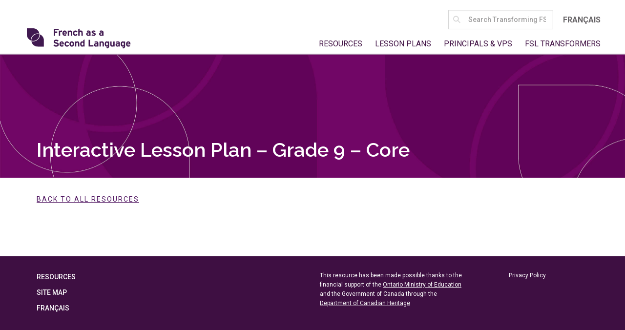

--- FILE ---
content_type: text/html; charset=UTF-8
request_url: https://transformingfsl.ca/en/components/200/interactive-lesson-plan-grade-9-core/
body_size: 25221
content:
<!doctype html>
<!--[if lt IE 7]>      <html class="no-js lt-ie9 lt-ie8 lt-ie7"> <![endif]-->
<!--[if IE 7]>         <html class="no-js lt-ie9 lt-ie8"> <![endif]-->
<!--[if IE 8]>         <html class="no-js lt-ie9"> <![endif]-->
<!--[if gt IE 8]><!--> <html class="no-js" lang="en-CA"><!--<![endif]-->
  <head>
    <meta charset="utf-8">
    <meta http-equiv="X-UA-Compatible" content="IE=edge,chrome=1">
    <title>FSL</title>
    <meta name="description" content="">
    <meta name="viewport" content="width=device-width, initial-scale=1, maximum-scale=1, user-scalable=0"/>

    <link rel="apple-touch-icon" sizes="57x57" href="https://www.transformingfsl.ca/wp-content/uploads/2018/01/apple-touch-icon-57x57.png">
    <link rel="apple-touch-icon" sizes="60x60" href="https://www.transformingfsl.ca/wp-content/uploads/2018/01/apple-touch-icon-60x60.png">
    <link rel="apple-touch-icon" sizes="72x72" href="https://www.transformingfsl.ca/wp-content/uploads/2018/01/apple-touch-icon-72x72.png">
    <link rel="apple-touch-icon" sizes="76x76" href="https://www.transformingfsl.ca/wp-content/uploads/2018/01/apple-touch-icon-76x76.png">
    <link rel="apple-touch-icon" sizes="114x114" href="https://www.transformingfsl.ca/wp-content/uploads/2018/01/apple-touch-icon-114x114.png">
    <link rel="apple-touch-icon" sizes="120x120" href="https://www.transformingfsl.ca/wp-content/uploads/2018/01/apple-touch-icon-120x120.png">
    <link rel="apple-touch-icon" sizes="144x144" href="https://www.transformingfsl.ca/wp-content/uploads/2018/01/apple-touch-icon-144x144.png">
    <link rel="apple-touch-icon" sizes="152x152" href="https://www.transformingfsl.ca/wp-content/uploads/2018/01/apple-touch-icon-152x152.png">
    <link rel="apple-touch-icon" sizes="180x180" href="https://www.transformingfsl.ca/wp-content/uploads/2018/01/apple-touch-icon-180x180.png">
    <link rel="icon" type="image/png" href="https://www.transformingfsl.ca/wp-content/uploads/2018/01/favicon-32x32.png" sizes="32x32">
    <link rel="icon" type="image/png" href="https://www.transformingfsl.ca/wp-content/uploads/2018/01/favicon-194x194.png" sizes="194x194">
    <link rel="icon" type="image/png" href="https://www.transformingfsl.ca/wp-content/uploads/2018/01/favicon-96x96.png" sizes="96x96">
    <link rel="icon" type="image/png" href="https://www.transformingfsl.ca/wp-content/uploads/2018/01/android-chrome-192x192.png" sizes="192x192">
    <link rel="icon" type="image/png" href="https://www.transformingfsl.ca/wp-content/uploads/2018/01/favicon-16x16.png" sizes="16x16">
<!--    <link rel="manifest" href="../manifest.json"> -->
    <meta name="msapplication-TileColor" content="#fddfee">
    <meta name="msapplication-TileImage" content="/mstile-144x144.png">
    <meta name="theme-color" content="#ffffff">
        <meta name='robots' content='index, follow, max-image-preview:large, max-snippet:-1, max-video-preview:-1' />
	<style>img:is([sizes="auto" i], [sizes^="auto," i]) { contain-intrinsic-size: 3000px 1500px }</style>
	
	<!-- This site is optimized with the Yoast SEO plugin v26.7 - https://yoast.com/wordpress/plugins/seo/ -->
	<link rel="canonical" href="https://transformingfsl.ca/wp-content/uploads/2015/12/Interactive-Lesson-Plan-Grade-9-Core.jpg" />
	<meta property="og:locale" content="en_US" />
	<meta property="og:type" content="article" />
	<meta property="og:title" content="Interactive Lesson Plan - Grade 9 - Core - FSL" />
	<meta property="og:url" content="https://transformingfsl.ca/wp-content/uploads/2015/12/Interactive-Lesson-Plan-Grade-9-Core.jpg" />
	<meta property="og:site_name" content="FSL" />
	<meta property="article:modified_time" content="2016-04-25T21:23:24+00:00" />
	<meta property="og:image" content="https://transformingfsl.ca/en/components/200/interactive-lesson-plan-grade-9-core" />
	<meta property="og:image:width" content="200" />
	<meta property="og:image:height" content="150" />
	<meta property="og:image:type" content="image/jpeg" />
	<meta name="twitter:card" content="summary_large_image" />
	<script type="application/ld+json" class="yoast-schema-graph">{"@context":"https://schema.org","@graph":[{"@type":"WebPage","@id":"https://transformingfsl.ca/wp-content/uploads/2015/12/Interactive-Lesson-Plan-Grade-9-Core.jpg","url":"https://transformingfsl.ca/wp-content/uploads/2015/12/Interactive-Lesson-Plan-Grade-9-Core.jpg","name":"Interactive Lesson Plan - Grade 9 - Core - FSL","isPartOf":{"@id":"https://transformingfsl.ca/en/#website"},"primaryImageOfPage":{"@id":"https://transformingfsl.ca/wp-content/uploads/2015/12/Interactive-Lesson-Plan-Grade-9-Core.jpg#primaryimage"},"image":{"@id":"https://transformingfsl.ca/wp-content/uploads/2015/12/Interactive-Lesson-Plan-Grade-9-Core.jpg#primaryimage"},"thumbnailUrl":"https://transformingfsl.ca/wp-content/uploads/2015/12/Interactive-Lesson-Plan-Grade-9-Core.jpg","datePublished":"2016-01-27T21:56:57+00:00","dateModified":"2016-04-25T21:23:24+00:00","breadcrumb":{"@id":"https://transformingfsl.ca/wp-content/uploads/2015/12/Interactive-Lesson-Plan-Grade-9-Core.jpg#breadcrumb"},"inLanguage":"en-CA","potentialAction":[{"@type":"ReadAction","target":["https://transformingfsl.ca/wp-content/uploads/2015/12/Interactive-Lesson-Plan-Grade-9-Core.jpg"]}]},{"@type":"ImageObject","inLanguage":"en-CA","@id":"https://transformingfsl.ca/wp-content/uploads/2015/12/Interactive-Lesson-Plan-Grade-9-Core.jpg#primaryimage","url":"https://transformingfsl.ca/wp-content/uploads/2015/12/Interactive-Lesson-Plan-Grade-9-Core.jpg","contentUrl":"https://transformingfsl.ca/wp-content/uploads/2015/12/Interactive-Lesson-Plan-Grade-9-Core.jpg"},{"@type":"BreadcrumbList","@id":"https://transformingfsl.ca/wp-content/uploads/2015/12/Interactive-Lesson-Plan-Grade-9-Core.jpg#breadcrumb","itemListElement":[{"@type":"ListItem","position":1,"name":"Home","item":"https://transformingfsl.ca/en/"},{"@type":"ListItem","position":2,"name":"Interactive Lesson Plan: Grade 9 Core French Applied","item":"https://transformingfsl.ca/en/components/200/"},{"@type":"ListItem","position":3,"name":"Interactive Lesson Plan &#8211; Grade 9 &#8211; Core"}]},{"@type":"WebSite","@id":"https://transformingfsl.ca/en/#website","url":"https://transformingfsl.ca/en/","name":"FSL","description":"Transforming FSL","publisher":{"@id":"https://transformingfsl.ca/en/#organization"},"potentialAction":[{"@type":"SearchAction","target":{"@type":"EntryPoint","urlTemplate":"https://transformingfsl.ca/en/?s={search_term_string}"},"query-input":{"@type":"PropertyValueSpecification","valueRequired":true,"valueName":"search_term_string"}}],"inLanguage":"en-CA"},{"@type":"Organization","@id":"https://transformingfsl.ca/en/#organization","name":"French as a Second Language","url":"https://transformingfsl.ca/en/","logo":{"@type":"ImageObject","inLanguage":"en-CA","@id":"https://transformingfsl.ca/en/#/schema/logo/image/","url":"https://transformingfsl.ca/wp-content/uploads/2018/01/FSL-Logo-Purple.png","contentUrl":"https://transformingfsl.ca/wp-content/uploads/2018/01/FSL-Logo-Purple.png","width":575,"height":117,"caption":"French as a Second Language"},"image":{"@id":"https://transformingfsl.ca/en/#/schema/logo/image/"}}]}</script>
	<!-- / Yoast SEO plugin. -->


<link rel="alternate" type="application/rss+xml" title="FSL &raquo; Interactive Lesson Plan &#8211; Grade 9 &#8211; Core Comments Feed" href="https://transformingfsl.ca/en/components/200/interactive-lesson-plan-grade-9-core/feed/" />

<link data-optimized="1" rel='stylesheet' id='wp-block-library-css' href='https://transformingfsl.ca/wp-content/litespeed/css/855a20d49834d6074792ba523eb19396.css?ver=19396' type='text/css' media='all' />
<style id='classic-theme-styles-inline-css' type='text/css'>
/*! This file is auto-generated */
.wp-block-button__link{color:#fff;background-color:#32373c;border-radius:9999px;box-shadow:none;text-decoration:none;padding:calc(.667em + 2px) calc(1.333em + 2px);font-size:1.125em}.wp-block-file__button{background:#32373c;color:#fff;text-decoration:none}
</style>
<style id='global-styles-inline-css' type='text/css'>
:root{--wp--preset--aspect-ratio--square: 1;--wp--preset--aspect-ratio--4-3: 4/3;--wp--preset--aspect-ratio--3-4: 3/4;--wp--preset--aspect-ratio--3-2: 3/2;--wp--preset--aspect-ratio--2-3: 2/3;--wp--preset--aspect-ratio--16-9: 16/9;--wp--preset--aspect-ratio--9-16: 9/16;--wp--preset--color--black: #000000;--wp--preset--color--cyan-bluish-gray: #abb8c3;--wp--preset--color--white: #ffffff;--wp--preset--color--pale-pink: #f78da7;--wp--preset--color--vivid-red: #cf2e2e;--wp--preset--color--luminous-vivid-orange: #ff6900;--wp--preset--color--luminous-vivid-amber: #fcb900;--wp--preset--color--light-green-cyan: #7bdcb5;--wp--preset--color--vivid-green-cyan: #00d084;--wp--preset--color--pale-cyan-blue: #8ed1fc;--wp--preset--color--vivid-cyan-blue: #0693e3;--wp--preset--color--vivid-purple: #9b51e0;--wp--preset--gradient--vivid-cyan-blue-to-vivid-purple: linear-gradient(135deg,rgba(6,147,227,1) 0%,rgb(155,81,224) 100%);--wp--preset--gradient--light-green-cyan-to-vivid-green-cyan: linear-gradient(135deg,rgb(122,220,180) 0%,rgb(0,208,130) 100%);--wp--preset--gradient--luminous-vivid-amber-to-luminous-vivid-orange: linear-gradient(135deg,rgba(252,185,0,1) 0%,rgba(255,105,0,1) 100%);--wp--preset--gradient--luminous-vivid-orange-to-vivid-red: linear-gradient(135deg,rgba(255,105,0,1) 0%,rgb(207,46,46) 100%);--wp--preset--gradient--very-light-gray-to-cyan-bluish-gray: linear-gradient(135deg,rgb(238,238,238) 0%,rgb(169,184,195) 100%);--wp--preset--gradient--cool-to-warm-spectrum: linear-gradient(135deg,rgb(74,234,220) 0%,rgb(151,120,209) 20%,rgb(207,42,186) 40%,rgb(238,44,130) 60%,rgb(251,105,98) 80%,rgb(254,248,76) 100%);--wp--preset--gradient--blush-light-purple: linear-gradient(135deg,rgb(255,206,236) 0%,rgb(152,150,240) 100%);--wp--preset--gradient--blush-bordeaux: linear-gradient(135deg,rgb(254,205,165) 0%,rgb(254,45,45) 50%,rgb(107,0,62) 100%);--wp--preset--gradient--luminous-dusk: linear-gradient(135deg,rgb(255,203,112) 0%,rgb(199,81,192) 50%,rgb(65,88,208) 100%);--wp--preset--gradient--pale-ocean: linear-gradient(135deg,rgb(255,245,203) 0%,rgb(182,227,212) 50%,rgb(51,167,181) 100%);--wp--preset--gradient--electric-grass: linear-gradient(135deg,rgb(202,248,128) 0%,rgb(113,206,126) 100%);--wp--preset--gradient--midnight: linear-gradient(135deg,rgb(2,3,129) 0%,rgb(40,116,252) 100%);--wp--preset--font-size--small: 13px;--wp--preset--font-size--medium: 20px;--wp--preset--font-size--large: 36px;--wp--preset--font-size--x-large: 42px;--wp--preset--spacing--20: 0.44rem;--wp--preset--spacing--30: 0.67rem;--wp--preset--spacing--40: 1rem;--wp--preset--spacing--50: 1.5rem;--wp--preset--spacing--60: 2.25rem;--wp--preset--spacing--70: 3.38rem;--wp--preset--spacing--80: 5.06rem;--wp--preset--shadow--natural: 6px 6px 9px rgba(0, 0, 0, 0.2);--wp--preset--shadow--deep: 12px 12px 50px rgba(0, 0, 0, 0.4);--wp--preset--shadow--sharp: 6px 6px 0px rgba(0, 0, 0, 0.2);--wp--preset--shadow--outlined: 6px 6px 0px -3px rgba(255, 255, 255, 1), 6px 6px rgba(0, 0, 0, 1);--wp--preset--shadow--crisp: 6px 6px 0px rgba(0, 0, 0, 1);}:where(.is-layout-flex){gap: 0.5em;}:where(.is-layout-grid){gap: 0.5em;}body .is-layout-flex{display: flex;}.is-layout-flex{flex-wrap: wrap;align-items: center;}.is-layout-flex > :is(*, div){margin: 0;}body .is-layout-grid{display: grid;}.is-layout-grid > :is(*, div){margin: 0;}:where(.wp-block-columns.is-layout-flex){gap: 2em;}:where(.wp-block-columns.is-layout-grid){gap: 2em;}:where(.wp-block-post-template.is-layout-flex){gap: 1.25em;}:where(.wp-block-post-template.is-layout-grid){gap: 1.25em;}.has-black-color{color: var(--wp--preset--color--black) !important;}.has-cyan-bluish-gray-color{color: var(--wp--preset--color--cyan-bluish-gray) !important;}.has-white-color{color: var(--wp--preset--color--white) !important;}.has-pale-pink-color{color: var(--wp--preset--color--pale-pink) !important;}.has-vivid-red-color{color: var(--wp--preset--color--vivid-red) !important;}.has-luminous-vivid-orange-color{color: var(--wp--preset--color--luminous-vivid-orange) !important;}.has-luminous-vivid-amber-color{color: var(--wp--preset--color--luminous-vivid-amber) !important;}.has-light-green-cyan-color{color: var(--wp--preset--color--light-green-cyan) !important;}.has-vivid-green-cyan-color{color: var(--wp--preset--color--vivid-green-cyan) !important;}.has-pale-cyan-blue-color{color: var(--wp--preset--color--pale-cyan-blue) !important;}.has-vivid-cyan-blue-color{color: var(--wp--preset--color--vivid-cyan-blue) !important;}.has-vivid-purple-color{color: var(--wp--preset--color--vivid-purple) !important;}.has-black-background-color{background-color: var(--wp--preset--color--black) !important;}.has-cyan-bluish-gray-background-color{background-color: var(--wp--preset--color--cyan-bluish-gray) !important;}.has-white-background-color{background-color: var(--wp--preset--color--white) !important;}.has-pale-pink-background-color{background-color: var(--wp--preset--color--pale-pink) !important;}.has-vivid-red-background-color{background-color: var(--wp--preset--color--vivid-red) !important;}.has-luminous-vivid-orange-background-color{background-color: var(--wp--preset--color--luminous-vivid-orange) !important;}.has-luminous-vivid-amber-background-color{background-color: var(--wp--preset--color--luminous-vivid-amber) !important;}.has-light-green-cyan-background-color{background-color: var(--wp--preset--color--light-green-cyan) !important;}.has-vivid-green-cyan-background-color{background-color: var(--wp--preset--color--vivid-green-cyan) !important;}.has-pale-cyan-blue-background-color{background-color: var(--wp--preset--color--pale-cyan-blue) !important;}.has-vivid-cyan-blue-background-color{background-color: var(--wp--preset--color--vivid-cyan-blue) !important;}.has-vivid-purple-background-color{background-color: var(--wp--preset--color--vivid-purple) !important;}.has-black-border-color{border-color: var(--wp--preset--color--black) !important;}.has-cyan-bluish-gray-border-color{border-color: var(--wp--preset--color--cyan-bluish-gray) !important;}.has-white-border-color{border-color: var(--wp--preset--color--white) !important;}.has-pale-pink-border-color{border-color: var(--wp--preset--color--pale-pink) !important;}.has-vivid-red-border-color{border-color: var(--wp--preset--color--vivid-red) !important;}.has-luminous-vivid-orange-border-color{border-color: var(--wp--preset--color--luminous-vivid-orange) !important;}.has-luminous-vivid-amber-border-color{border-color: var(--wp--preset--color--luminous-vivid-amber) !important;}.has-light-green-cyan-border-color{border-color: var(--wp--preset--color--light-green-cyan) !important;}.has-vivid-green-cyan-border-color{border-color: var(--wp--preset--color--vivid-green-cyan) !important;}.has-pale-cyan-blue-border-color{border-color: var(--wp--preset--color--pale-cyan-blue) !important;}.has-vivid-cyan-blue-border-color{border-color: var(--wp--preset--color--vivid-cyan-blue) !important;}.has-vivid-purple-border-color{border-color: var(--wp--preset--color--vivid-purple) !important;}.has-vivid-cyan-blue-to-vivid-purple-gradient-background{background: var(--wp--preset--gradient--vivid-cyan-blue-to-vivid-purple) !important;}.has-light-green-cyan-to-vivid-green-cyan-gradient-background{background: var(--wp--preset--gradient--light-green-cyan-to-vivid-green-cyan) !important;}.has-luminous-vivid-amber-to-luminous-vivid-orange-gradient-background{background: var(--wp--preset--gradient--luminous-vivid-amber-to-luminous-vivid-orange) !important;}.has-luminous-vivid-orange-to-vivid-red-gradient-background{background: var(--wp--preset--gradient--luminous-vivid-orange-to-vivid-red) !important;}.has-very-light-gray-to-cyan-bluish-gray-gradient-background{background: var(--wp--preset--gradient--very-light-gray-to-cyan-bluish-gray) !important;}.has-cool-to-warm-spectrum-gradient-background{background: var(--wp--preset--gradient--cool-to-warm-spectrum) !important;}.has-blush-light-purple-gradient-background{background: var(--wp--preset--gradient--blush-light-purple) !important;}.has-blush-bordeaux-gradient-background{background: var(--wp--preset--gradient--blush-bordeaux) !important;}.has-luminous-dusk-gradient-background{background: var(--wp--preset--gradient--luminous-dusk) !important;}.has-pale-ocean-gradient-background{background: var(--wp--preset--gradient--pale-ocean) !important;}.has-electric-grass-gradient-background{background: var(--wp--preset--gradient--electric-grass) !important;}.has-midnight-gradient-background{background: var(--wp--preset--gradient--midnight) !important;}.has-small-font-size{font-size: var(--wp--preset--font-size--small) !important;}.has-medium-font-size{font-size: var(--wp--preset--font-size--medium) !important;}.has-large-font-size{font-size: var(--wp--preset--font-size--large) !important;}.has-x-large-font-size{font-size: var(--wp--preset--font-size--x-large) !important;}
:where(.wp-block-post-template.is-layout-flex){gap: 1.25em;}:where(.wp-block-post-template.is-layout-grid){gap: 1.25em;}
:where(.wp-block-columns.is-layout-flex){gap: 2em;}:where(.wp-block-columns.is-layout-grid){gap: 2em;}
:root :where(.wp-block-pullquote){font-size: 1.5em;line-height: 1.6;}
</style>
<link data-optimized="1" rel='stylesheet' id='bbp-default-css' href='https://transformingfsl.ca/wp-content/litespeed/css/b0ace1930e58426ccd512397992f1372.css?ver=f1372' type='text/css' media='all' />
<link data-optimized="1" rel='stylesheet' id='ctf_styles-css' href='https://transformingfsl.ca/wp-content/litespeed/css/125f3cbeb53426a76ee3c98ed6d87110.css?ver=87110' type='text/css' media='all' />
<link data-optimized="1" rel='stylesheet' id='dashicons-css' href='https://transformingfsl.ca/wp-content/litespeed/css/00c834f3060e6f5696c24a303d4eed76.css?ver=eed76' type='text/css' media='all' />
<link data-optimized="1" rel='stylesheet' id='screen-css' href='https://transformingfsl.ca/wp-content/litespeed/css/904afdd633d6b2ff5987ad0a29453b84.css?ver=53b84' type='text/css' media='screen' />
<link data-optimized="1" rel='stylesheet' id='forget-about-shortcode-buttons-css' href='https://transformingfsl.ca/wp-content/litespeed/css/81886d5085147addb53f1664675473c0.css?ver=473c0' type='text/css' media='all' />
<script type="text/javascript" src="https://transformingfsl.ca/wp-content/themes/fsl/dist/scripts/modernizr.js" id="modernizr-js"></script>
<script type="text/javascript" src="https://transformingfsl.ca/wp-includes/js/jquery/jquery.min.js" id="jquery-core-js"></script>
<script type="text/javascript" src="https://transformingfsl.ca/wp-includes/js/jquery/jquery-migrate.min.js" id="jquery-migrate-js"></script>
<script type="text/javascript" src="https://transformingfsl.ca/wp-content/themes/fsl/dist/scripts/default.js" id="default-js"></script>
<script type="text/javascript" src="https://transformingfsl.ca/wp-content/themes/fsl/dist/scripts/swiper.min.js" id="swiper-js"></script>
<script type="text/javascript" src="https://transformingfsl.ca/wp-content/themes/fsl/dist/scripts/tabby.polyfills.min.js" id="tabby-js"></script>
<link rel="https://api.w.org/" href="https://transformingfsl.ca/wp-json/" /><link rel="alternate" title="JSON" type="application/json" href="https://transformingfsl.ca/wp-json/wp/v2/media/671" /><link rel="alternate" title="oEmbed (JSON)" type="application/json+oembed" href="https://transformingfsl.ca/wp-json/oembed/1.0/embed?url=https%3A%2F%2Ftransformingfsl.ca%2Fen%2Fcomponents%2F200%2Finteractive-lesson-plan-grade-9-core%2F&#038;lang=en" />
<link rel="alternate" title="oEmbed (XML)" type="text/xml+oembed" href="https://transformingfsl.ca/wp-json/oembed/1.0/embed?url=https%3A%2F%2Ftransformingfsl.ca%2Fen%2Fcomponents%2F200%2Finteractive-lesson-plan-grade-9-core%2F&#038;format=xml&#038;lang=en" />

		<!-- GA Google Analytics @ https://m0n.co/ga -->
		<script async src="https://www.googletagmanager.com/gtag/js?id=G-W4DDNYB3KD"></script>
		<script>
			window.dataLayer = window.dataLayer || [];
			function gtag(){dataLayer.push(arguments);}
			gtag('js', new Date());
			gtag('config', 'G-W4DDNYB3KD');
		</script>

	<meta name="tec-api-version" content="v1"><meta name="tec-api-origin" content="https://transformingfsl.ca"><link rel="alternate" href="https://transformingfsl.ca/wp-json/tribe/events/v1/" /><link data-optimized="1" href='https://transformingfsl.ca/wp-content/litespeed/css/821b07f7002cc8916f11c65f0dc158e7.css?ver=158e7' rel='stylesheet' type='text/css'>
        <link rel='preconnect' href='https://fonts.googleapis.com'>
<link rel='preconnect' href='https://fonts.gstatic.com' crossorigin>
<link href='https://fonts.googleapis.com/css2?family=Raleway:ital,wght@0,100..900;1,100..900&display=swap' rel='stylesheet'><link href='https://fonts.googleapis.com/css?family=Roboto:100,100i,300,300i,400,400i,500,700,700i' rel='stylesheet' type='text/css'>		<style type="text/css" id="wp-custom-css">
			.off-canvas-wrapper {
	overflow-y: hidden;
}

.header {
	background: white;
	border-bottom: 2px solid #A07CA0;
}
.header>.row {
	align-items: center;
}
@media screen and (min-width:1024px) {
	.header>.row {
		align-items: flex-end;
	}
}
.header, .page .header {
	padding-top: 10px;
	padding-bottom: 10px;
}
a.logo {
	transition: none;
}
@media screen and (min-width: 1024px) {
	.header, .page .header {
		padding-right: 15px;
		padding-left: 15px;
	}
	.page .logo, .single .logo, .logo {
		margin-bottom: 10px;
		max-width: 100%;
	}
	.logo {
		line-height: 42px;
		height: 42px;
	}
	.logo__icon.icon {
		max-height: 42px;
	}
}

.nav--global.nav--global {
	position: initial;
	right: initial;
	top: initial;
	overflow: initial;
	display: flex;
  flex-flow: column;
  align-items: flex-end;
}
@media screen and (min-width: 1024px) {
	.nav--global.nav--global {
		padding-right: 0;
	}
}
.nav--global.nav--global ul {
	margin-right: 0;
}
.header .nav--global ul.menu {
	display: inline-block;
}

.nav--global.nav--global .lang-menu li {
	padding-left: 10px;
	padding-right: 10px;
}
.lang-menu li a {
	color: #666366;
	font-size: 16px;
  letter-spacing: 0;
}
.nav--global.nav--global .lang-menu li a:hover {
	color: #3F3B93;
}
.lang-menu .search-form {
	margin-bottom: 0;
}
.lang-menu .search-field {
	padding: 0 10px 0 40px;
	height: 40px;
	min-width: 215px;
	border-color: #d7d7d7;
	font-size: 14px;
	color: #4D4D4D;
  background-color: #fff;
}
.lang-menu .search-form__icon {
	left: 10px;
	top: 5px;
	fill: #d7d7d7;
}
.lang-menu .search-field::placeholder,
.page .lang-menu .search-field::placeholder{
	color: #9e9d9d;
}
@media screen and (min-width: 40em){
	.page .header, .single .header {
		height: auto !important;
		padding-top: 10px;
	}
}
@media screen and (min-width: 1024px) {
	#mega-menu-item-4402-en, #mega-menu-item-4401-fr {
		display: none !important;
	}
}














		</style>
		<style type="text/css">/** Saturday 23rd December 2023 19:33:10 UTC (core) **//** THIS FILE IS AUTOMATICALLY GENERATED - DO NOT MAKE MANUAL EDITS! **//** Custom CSS should be added to Mega Menu > Menu Themes > Custom Styling **/.mega-menu-last-modified-1703359990 { content: 'Saturday 23rd December 2023 19:33:10 UTC'; }@charset "UTF-8";#mega-menu-wrap-nav_primary, #mega-menu-wrap-nav_primary #mega-menu-nav_primary, #mega-menu-wrap-nav_primary #mega-menu-nav_primary ul.mega-sub-menu, #mega-menu-wrap-nav_primary #mega-menu-nav_primary li.mega-menu-item, #mega-menu-wrap-nav_primary #mega-menu-nav_primary li.mega-menu-row, #mega-menu-wrap-nav_primary #mega-menu-nav_primary li.mega-menu-column, #mega-menu-wrap-nav_primary #mega-menu-nav_primary a.mega-menu-link, #mega-menu-wrap-nav_primary #mega-menu-nav_primary span.mega-menu-badge {transition: none;border-radius: 0;box-shadow: none;background: none;border: 0;bottom: auto;box-sizing: border-box;clip: auto;color: #666;display: block;float: none;font-family: inherit;font-size: 14px;height: auto;left: auto;line-height: 1.7;list-style-type: none;margin: 0;min-height: auto;max-height: none;min-width: auto;max-width: none;opacity: 1;outline: none;overflow: visible;padding: 0;position: relative;pointer-events: auto;right: auto;text-align: left;text-decoration: none;text-indent: 0;text-transform: none;transform: none;top: auto;vertical-align: baseline;visibility: inherit;width: auto;word-wrap: break-word;white-space: normal;}#mega-menu-wrap-nav_primary:before, #mega-menu-wrap-nav_primary:after, #mega-menu-wrap-nav_primary #mega-menu-nav_primary:before, #mega-menu-wrap-nav_primary #mega-menu-nav_primary:after, #mega-menu-wrap-nav_primary #mega-menu-nav_primary ul.mega-sub-menu:before, #mega-menu-wrap-nav_primary #mega-menu-nav_primary ul.mega-sub-menu:after, #mega-menu-wrap-nav_primary #mega-menu-nav_primary li.mega-menu-item:before, #mega-menu-wrap-nav_primary #mega-menu-nav_primary li.mega-menu-item:after, #mega-menu-wrap-nav_primary #mega-menu-nav_primary li.mega-menu-row:before, #mega-menu-wrap-nav_primary #mega-menu-nav_primary li.mega-menu-row:after, #mega-menu-wrap-nav_primary #mega-menu-nav_primary li.mega-menu-column:before, #mega-menu-wrap-nav_primary #mega-menu-nav_primary li.mega-menu-column:after, #mega-menu-wrap-nav_primary #mega-menu-nav_primary a.mega-menu-link:before, #mega-menu-wrap-nav_primary #mega-menu-nav_primary a.mega-menu-link:after, #mega-menu-wrap-nav_primary #mega-menu-nav_primary span.mega-menu-badge:before, #mega-menu-wrap-nav_primary #mega-menu-nav_primary span.mega-menu-badge:after {display: none;}#mega-menu-wrap-nav_primary {border-radius: 0;}@media only screen and (min-width: 1024px) {#mega-menu-wrap-nav_primary {background: rgba(255, 255, 255, 0);}}#mega-menu-wrap-nav_primary.mega-keyboard-navigation .mega-menu-toggle:focus, #mega-menu-wrap-nav_primary.mega-keyboard-navigation .mega-toggle-block:focus, #mega-menu-wrap-nav_primary.mega-keyboard-navigation .mega-toggle-block a:focus, #mega-menu-wrap-nav_primary.mega-keyboard-navigation .mega-toggle-block .mega-search input[type=text]:focus, #mega-menu-wrap-nav_primary.mega-keyboard-navigation .mega-toggle-block button.mega-toggle-animated:focus, #mega-menu-wrap-nav_primary.mega-keyboard-navigation #mega-menu-nav_primary a:focus, #mega-menu-wrap-nav_primary.mega-keyboard-navigation #mega-menu-nav_primary span:focus, #mega-menu-wrap-nav_primary.mega-keyboard-navigation #mega-menu-nav_primary input:focus, #mega-menu-wrap-nav_primary.mega-keyboard-navigation #mega-menu-nav_primary li.mega-menu-item a.mega-menu-link:focus, #mega-menu-wrap-nav_primary.mega-keyboard-navigation #mega-menu-nav_primary form.mega-search-open:has(input[type=text]:focus) {outline-style: solid;outline-width: 3px;outline-color: #109cde;outline-offset: -3px;}#mega-menu-wrap-nav_primary.mega-keyboard-navigation .mega-toggle-block button.mega-toggle-animated:focus {outline-offset: 2px;}#mega-menu-wrap-nav_primary.mega-keyboard-navigation > li.mega-menu-item > a.mega-menu-link:focus {background: rgba(255, 255, 255, 0);color: #3e0f42;font-weight: normal;text-decoration: underline;border-color: #fff;}@media only screen and (max-width: 1023px) {#mega-menu-wrap-nav_primary.mega-keyboard-navigation > li.mega-menu-item > a.mega-menu-link:focus {color: #ffffff;background: #333;}}#mega-menu-wrap-nav_primary #mega-menu-nav_primary {text-align: left;padding: 0px 0px 0px 0px;}#mega-menu-wrap-nav_primary #mega-menu-nav_primary a.mega-menu-link {cursor: pointer;display: inline;}#mega-menu-wrap-nav_primary #mega-menu-nav_primary a.mega-menu-link .mega-description-group {vertical-align: middle;display: inline-block;transition: none;}#mega-menu-wrap-nav_primary #mega-menu-nav_primary a.mega-menu-link .mega-description-group .mega-menu-title, #mega-menu-wrap-nav_primary #mega-menu-nav_primary a.mega-menu-link .mega-description-group .mega-menu-description {transition: none;line-height: 1.5;display: block;}#mega-menu-wrap-nav_primary #mega-menu-nav_primary a.mega-menu-link .mega-description-group .mega-menu-description {font-style: italic;font-size: 0.8em;text-transform: none;font-weight: normal;}#mega-menu-wrap-nav_primary #mega-menu-nav_primary li.mega-menu-megamenu li.mega-menu-item.mega-icon-left.mega-has-description.mega-has-icon > a.mega-menu-link {display: flex;align-items: center;}#mega-menu-wrap-nav_primary #mega-menu-nav_primary li.mega-menu-megamenu li.mega-menu-item.mega-icon-left.mega-has-description.mega-has-icon > a.mega-menu-link:before {flex: 0 0 auto;align-self: flex-start;}#mega-menu-wrap-nav_primary #mega-menu-nav_primary li.mega-menu-tabbed.mega-menu-megamenu > ul.mega-sub-menu > li.mega-menu-item.mega-icon-left.mega-has-description.mega-has-icon > a.mega-menu-link {display: block;}#mega-menu-wrap-nav_primary #mega-menu-nav_primary li.mega-menu-item.mega-icon-top > a.mega-menu-link {display: table-cell;vertical-align: middle;line-height: initial;}#mega-menu-wrap-nav_primary #mega-menu-nav_primary li.mega-menu-item.mega-icon-top > a.mega-menu-link:before {display: block;margin: 0 0 6px 0;text-align: center;}#mega-menu-wrap-nav_primary #mega-menu-nav_primary li.mega-menu-item.mega-icon-top > a.mega-menu-link > span.mega-title-below {display: inline-block;transition: none;}@media only screen and (max-width: 1023px) {#mega-menu-wrap-nav_primary #mega-menu-nav_primary > li.mega-menu-item.mega-icon-top > a.mega-menu-link {display: block;line-height: 40px;}#mega-menu-wrap-nav_primary #mega-menu-nav_primary > li.mega-menu-item.mega-icon-top > a.mega-menu-link:before {display: inline-block;margin: 0 6px 0 0;text-align: left;}}#mega-menu-wrap-nav_primary #mega-menu-nav_primary li.mega-menu-item.mega-icon-right > a.mega-menu-link:before {float: right;margin: 0 0 0 6px;}#mega-menu-wrap-nav_primary #mega-menu-nav_primary > li.mega-animating > ul.mega-sub-menu {pointer-events: none;}#mega-menu-wrap-nav_primary #mega-menu-nav_primary li.mega-disable-link > a.mega-menu-link, #mega-menu-wrap-nav_primary #mega-menu-nav_primary li.mega-menu-megamenu li.mega-disable-link > a.mega-menu-link {cursor: inherit;}#mega-menu-wrap-nav_primary #mega-menu-nav_primary li.mega-menu-item-has-children.mega-disable-link > a.mega-menu-link, #mega-menu-wrap-nav_primary #mega-menu-nav_primary li.mega-menu-megamenu > li.mega-menu-item-has-children.mega-disable-link > a.mega-menu-link {cursor: pointer;}#mega-menu-wrap-nav_primary #mega-menu-nav_primary p {margin-bottom: 10px;}#mega-menu-wrap-nav_primary #mega-menu-nav_primary input, #mega-menu-wrap-nav_primary #mega-menu-nav_primary img {max-width: 100%;}#mega-menu-wrap-nav_primary #mega-menu-nav_primary li.mega-menu-item > ul.mega-sub-menu {display: block;visibility: hidden;opacity: 1;pointer-events: auto;}@media only screen and (max-width: 1023px) {#mega-menu-wrap-nav_primary #mega-menu-nav_primary li.mega-menu-item > ul.mega-sub-menu {display: none;visibility: visible;opacity: 1;}#mega-menu-wrap-nav_primary #mega-menu-nav_primary li.mega-menu-item.mega-toggle-on > ul.mega-sub-menu, #mega-menu-wrap-nav_primary #mega-menu-nav_primary li.mega-menu-megamenu.mega-menu-item.mega-toggle-on ul.mega-sub-menu {display: block;}#mega-menu-wrap-nav_primary #mega-menu-nav_primary li.mega-menu-megamenu.mega-menu-item.mega-toggle-on li.mega-hide-sub-menu-on-mobile > ul.mega-sub-menu, #mega-menu-wrap-nav_primary #mega-menu-nav_primary li.mega-hide-sub-menu-on-mobile > ul.mega-sub-menu {display: none;}}@media only screen and (min-width: 1024px) {#mega-menu-wrap-nav_primary #mega-menu-nav_primary[data-effect="fade"] li.mega-menu-item > ul.mega-sub-menu {opacity: 0;transition: opacity 200ms ease-in, visibility 200ms ease-in;}#mega-menu-wrap-nav_primary #mega-menu-nav_primary[data-effect="fade"].mega-no-js li.mega-menu-item:hover > ul.mega-sub-menu, #mega-menu-wrap-nav_primary #mega-menu-nav_primary[data-effect="fade"].mega-no-js li.mega-menu-item:focus > ul.mega-sub-menu, #mega-menu-wrap-nav_primary #mega-menu-nav_primary[data-effect="fade"] li.mega-menu-item.mega-toggle-on > ul.mega-sub-menu, #mega-menu-wrap-nav_primary #mega-menu-nav_primary[data-effect="fade"] li.mega-menu-item.mega-menu-megamenu.mega-toggle-on ul.mega-sub-menu {opacity: 1;}#mega-menu-wrap-nav_primary #mega-menu-nav_primary[data-effect="fade_up"] li.mega-menu-item.mega-menu-megamenu > ul.mega-sub-menu, #mega-menu-wrap-nav_primary #mega-menu-nav_primary[data-effect="fade_up"] li.mega-menu-item.mega-menu-flyout ul.mega-sub-menu {opacity: 0;transform: translate(0, 10px);transition: opacity 200ms ease-in, transform 200ms ease-in, visibility 200ms ease-in;}#mega-menu-wrap-nav_primary #mega-menu-nav_primary[data-effect="fade_up"].mega-no-js li.mega-menu-item:hover > ul.mega-sub-menu, #mega-menu-wrap-nav_primary #mega-menu-nav_primary[data-effect="fade_up"].mega-no-js li.mega-menu-item:focus > ul.mega-sub-menu, #mega-menu-wrap-nav_primary #mega-menu-nav_primary[data-effect="fade_up"] li.mega-menu-item.mega-toggle-on > ul.mega-sub-menu, #mega-menu-wrap-nav_primary #mega-menu-nav_primary[data-effect="fade_up"] li.mega-menu-item.mega-menu-megamenu.mega-toggle-on ul.mega-sub-menu {opacity: 1;transform: translate(0, 0);}#mega-menu-wrap-nav_primary #mega-menu-nav_primary[data-effect="slide_up"] li.mega-menu-item.mega-menu-megamenu > ul.mega-sub-menu, #mega-menu-wrap-nav_primary #mega-menu-nav_primary[data-effect="slide_up"] li.mega-menu-item.mega-menu-flyout ul.mega-sub-menu {transform: translate(0, 10px);transition: transform 200ms ease-in, visibility 200ms ease-in;}#mega-menu-wrap-nav_primary #mega-menu-nav_primary[data-effect="slide_up"].mega-no-js li.mega-menu-item:hover > ul.mega-sub-menu, #mega-menu-wrap-nav_primary #mega-menu-nav_primary[data-effect="slide_up"].mega-no-js li.mega-menu-item:focus > ul.mega-sub-menu, #mega-menu-wrap-nav_primary #mega-menu-nav_primary[data-effect="slide_up"] li.mega-menu-item.mega-toggle-on > ul.mega-sub-menu, #mega-menu-wrap-nav_primary #mega-menu-nav_primary[data-effect="slide_up"] li.mega-menu-item.mega-menu-megamenu.mega-toggle-on ul.mega-sub-menu {transform: translate(0, 0);}}#mega-menu-wrap-nav_primary #mega-menu-nav_primary li.mega-menu-item.mega-menu-megamenu ul.mega-sub-menu li.mega-collapse-children > ul.mega-sub-menu {display: none;}#mega-menu-wrap-nav_primary #mega-menu-nav_primary li.mega-menu-item.mega-menu-megamenu ul.mega-sub-menu li.mega-collapse-children.mega-toggle-on > ul.mega-sub-menu {display: block;}#mega-menu-wrap-nav_primary #mega-menu-nav_primary.mega-no-js li.mega-menu-item:hover > ul.mega-sub-menu, #mega-menu-wrap-nav_primary #mega-menu-nav_primary.mega-no-js li.mega-menu-item:focus > ul.mega-sub-menu, #mega-menu-wrap-nav_primary #mega-menu-nav_primary li.mega-menu-item.mega-toggle-on > ul.mega-sub-menu {visibility: visible;}#mega-menu-wrap-nav_primary #mega-menu-nav_primary li.mega-menu-item.mega-menu-megamenu ul.mega-sub-menu ul.mega-sub-menu {visibility: inherit;opacity: 1;display: block;}#mega-menu-wrap-nav_primary #mega-menu-nav_primary li.mega-menu-item.mega-menu-megamenu ul.mega-sub-menu li.mega-1-columns > ul.mega-sub-menu > li.mega-menu-item {float: left;width: 100%;}#mega-menu-wrap-nav_primary #mega-menu-nav_primary li.mega-menu-item.mega-menu-megamenu ul.mega-sub-menu li.mega-2-columns > ul.mega-sub-menu > li.mega-menu-item {float: left;width: 50%;}#mega-menu-wrap-nav_primary #mega-menu-nav_primary li.mega-menu-item.mega-menu-megamenu ul.mega-sub-menu li.mega-3-columns > ul.mega-sub-menu > li.mega-menu-item {float: left;width: 33.3333333333%;}#mega-menu-wrap-nav_primary #mega-menu-nav_primary li.mega-menu-item.mega-menu-megamenu ul.mega-sub-menu li.mega-4-columns > ul.mega-sub-menu > li.mega-menu-item {float: left;width: 25%;}#mega-menu-wrap-nav_primary #mega-menu-nav_primary li.mega-menu-item.mega-menu-megamenu ul.mega-sub-menu li.mega-5-columns > ul.mega-sub-menu > li.mega-menu-item {float: left;width: 20%;}#mega-menu-wrap-nav_primary #mega-menu-nav_primary li.mega-menu-item.mega-menu-megamenu ul.mega-sub-menu li.mega-6-columns > ul.mega-sub-menu > li.mega-menu-item {float: left;width: 16.6666666667%;}#mega-menu-wrap-nav_primary #mega-menu-nav_primary li.mega-menu-item a[class^="dashicons"]:before {font-family: dashicons;}#mega-menu-wrap-nav_primary #mega-menu-nav_primary li.mega-menu-item a.mega-menu-link:before {display: inline-block;font: inherit;font-family: dashicons;position: static;margin: 0 6px 0 0px;vertical-align: top;-webkit-font-smoothing: antialiased;-moz-osx-font-smoothing: grayscale;color: inherit;background: transparent;height: auto;width: auto;top: auto;}#mega-menu-wrap-nav_primary #mega-menu-nav_primary li.mega-menu-item.mega-hide-text a.mega-menu-link:before {margin: 0;}#mega-menu-wrap-nav_primary #mega-menu-nav_primary li.mega-menu-item.mega-hide-text li.mega-menu-item a.mega-menu-link:before {margin: 0 6px 0 0;}#mega-menu-wrap-nav_primary #mega-menu-nav_primary li.mega-align-bottom-left.mega-toggle-on > a.mega-menu-link {border-radius: 0;}#mega-menu-wrap-nav_primary #mega-menu-nav_primary li.mega-align-bottom-right > ul.mega-sub-menu {right: 0;}#mega-menu-wrap-nav_primary #mega-menu-nav_primary li.mega-align-bottom-right.mega-toggle-on > a.mega-menu-link {border-radius: 0;}@media only screen and (min-width: 1024px) {#mega-menu-wrap-nav_primary #mega-menu-nav_primary > li.mega-menu-megamenu.mega-menu-item {position: static;}}#mega-menu-wrap-nav_primary #mega-menu-nav_primary > li.mega-menu-item {margin: 0 0px 0 0;display: inline-block;height: auto;vertical-align: middle;}#mega-menu-wrap-nav_primary #mega-menu-nav_primary > li.mega-menu-item.mega-item-align-right {float: right;}@media only screen and (min-width: 1024px) {#mega-menu-wrap-nav_primary #mega-menu-nav_primary > li.mega-menu-item.mega-item-align-right {margin: 0 0 0 0px;}}@media only screen and (min-width: 1024px) {#mega-menu-wrap-nav_primary #mega-menu-nav_primary > li.mega-menu-item.mega-item-align-float-left {float: left;}}@media only screen and (min-width: 1024px) {#mega-menu-wrap-nav_primary #mega-menu-nav_primary > li.mega-menu-item > a.mega-menu-link:hover, #mega-menu-wrap-nav_primary #mega-menu-nav_primary > li.mega-menu-item > a.mega-menu-link:focus {background: rgba(255, 255, 255, 0);color: #3e0f42;font-weight: normal;text-decoration: underline;border-color: #fff;}}#mega-menu-wrap-nav_primary #mega-menu-nav_primary > li.mega-menu-item.mega-toggle-on > a.mega-menu-link {background: rgba(255, 255, 255, 0);color: #3e0f42;font-weight: normal;text-decoration: underline;border-color: #fff;}@media only screen and (max-width: 1023px) {#mega-menu-wrap-nav_primary #mega-menu-nav_primary > li.mega-menu-item.mega-toggle-on > a.mega-menu-link {color: #ffffff;background: #333;}}#mega-menu-wrap-nav_primary #mega-menu-nav_primary > li.mega-menu-item.mega-current-menu-item > a.mega-menu-link, #mega-menu-wrap-nav_primary #mega-menu-nav_primary > li.mega-menu-item.mega-current-menu-ancestor > a.mega-menu-link, #mega-menu-wrap-nav_primary #mega-menu-nav_primary > li.mega-menu-item.mega-current-page-ancestor > a.mega-menu-link {background: rgba(255, 255, 255, 0);color: #3e0f42;font-weight: normal;text-decoration: underline;border-color: #fff;}@media only screen and (max-width: 1023px) {#mega-menu-wrap-nav_primary #mega-menu-nav_primary > li.mega-menu-item.mega-current-menu-item > a.mega-menu-link, #mega-menu-wrap-nav_primary #mega-menu-nav_primary > li.mega-menu-item.mega-current-menu-ancestor > a.mega-menu-link, #mega-menu-wrap-nav_primary #mega-menu-nav_primary > li.mega-menu-item.mega-current-page-ancestor > a.mega-menu-link {color: #ffffff;background: #333;}}#mega-menu-wrap-nav_primary #mega-menu-nav_primary > li.mega-menu-item > a.mega-menu-link {line-height: 40px;height: 40px;padding: 0px 10px 0px 10px;vertical-align: baseline;width: auto;display: block;color: #3e0f42;text-transform: none;text-decoration: none;text-align: left;background: rgba(0, 0, 0, 0);border: 0;border-radius: 0;font-family: inherit;font-size: 16px;font-weight: normal;outline: none;}@media only screen and (min-width: 1024px) {#mega-menu-wrap-nav_primary #mega-menu-nav_primary > li.mega-menu-item.mega-multi-line > a.mega-menu-link {line-height: inherit;display: table-cell;vertical-align: middle;}}@media only screen and (max-width: 1023px) {#mega-menu-wrap-nav_primary #mega-menu-nav_primary > li.mega-menu-item.mega-multi-line > a.mega-menu-link br {display: none;}}@media only screen and (max-width: 1023px) {#mega-menu-wrap-nav_primary #mega-menu-nav_primary > li.mega-menu-item {display: list-item;margin: 0;clear: both;border: 0;}#mega-menu-wrap-nav_primary #mega-menu-nav_primary > li.mega-menu-item.mega-item-align-right {float: none;}#mega-menu-wrap-nav_primary #mega-menu-nav_primary > li.mega-menu-item > a.mega-menu-link {border-radius: 0;border: 0;margin: 0;line-height: 40px;height: 40px;padding: 0 10px;background: transparent;text-align: left;color: #ffffff;font-size: 14px;}}#mega-menu-wrap-nav_primary #mega-menu-nav_primary li.mega-menu-megamenu > ul.mega-sub-menu > li.mega-menu-row {width: 100%;float: left;}#mega-menu-wrap-nav_primary #mega-menu-nav_primary li.mega-menu-megamenu > ul.mega-sub-menu > li.mega-menu-row .mega-menu-column {float: left;min-height: 1px;}@media only screen and (min-width: 1024px) {#mega-menu-wrap-nav_primary #mega-menu-nav_primary li.mega-menu-megamenu > ul.mega-sub-menu > li.mega-menu-row > ul.mega-sub-menu > li.mega-menu-columns-1-of-1 {width: 100%;}#mega-menu-wrap-nav_primary #mega-menu-nav_primary li.mega-menu-megamenu > ul.mega-sub-menu > li.mega-menu-row > ul.mega-sub-menu > li.mega-menu-columns-1-of-2 {width: 50%;}#mega-menu-wrap-nav_primary #mega-menu-nav_primary li.mega-menu-megamenu > ul.mega-sub-menu > li.mega-menu-row > ul.mega-sub-menu > li.mega-menu-columns-2-of-2 {width: 100%;}#mega-menu-wrap-nav_primary #mega-menu-nav_primary li.mega-menu-megamenu > ul.mega-sub-menu > li.mega-menu-row > ul.mega-sub-menu > li.mega-menu-columns-1-of-3 {width: 33.3333333333%;}#mega-menu-wrap-nav_primary #mega-menu-nav_primary li.mega-menu-megamenu > ul.mega-sub-menu > li.mega-menu-row > ul.mega-sub-menu > li.mega-menu-columns-2-of-3 {width: 66.6666666667%;}#mega-menu-wrap-nav_primary #mega-menu-nav_primary li.mega-menu-megamenu > ul.mega-sub-menu > li.mega-menu-row > ul.mega-sub-menu > li.mega-menu-columns-3-of-3 {width: 100%;}#mega-menu-wrap-nav_primary #mega-menu-nav_primary li.mega-menu-megamenu > ul.mega-sub-menu > li.mega-menu-row > ul.mega-sub-menu > li.mega-menu-columns-1-of-4 {width: 25%;}#mega-menu-wrap-nav_primary #mega-menu-nav_primary li.mega-menu-megamenu > ul.mega-sub-menu > li.mega-menu-row > ul.mega-sub-menu > li.mega-menu-columns-2-of-4 {width: 50%;}#mega-menu-wrap-nav_primary #mega-menu-nav_primary li.mega-menu-megamenu > ul.mega-sub-menu > li.mega-menu-row > ul.mega-sub-menu > li.mega-menu-columns-3-of-4 {width: 75%;}#mega-menu-wrap-nav_primary #mega-menu-nav_primary li.mega-menu-megamenu > ul.mega-sub-menu > li.mega-menu-row > ul.mega-sub-menu > li.mega-menu-columns-4-of-4 {width: 100%;}#mega-menu-wrap-nav_primary #mega-menu-nav_primary li.mega-menu-megamenu > ul.mega-sub-menu > li.mega-menu-row > ul.mega-sub-menu > li.mega-menu-columns-1-of-5 {width: 20%;}#mega-menu-wrap-nav_primary #mega-menu-nav_primary li.mega-menu-megamenu > ul.mega-sub-menu > li.mega-menu-row > ul.mega-sub-menu > li.mega-menu-columns-2-of-5 {width: 40%;}#mega-menu-wrap-nav_primary #mega-menu-nav_primary li.mega-menu-megamenu > ul.mega-sub-menu > li.mega-menu-row > ul.mega-sub-menu > li.mega-menu-columns-3-of-5 {width: 60%;}#mega-menu-wrap-nav_primary #mega-menu-nav_primary li.mega-menu-megamenu > ul.mega-sub-menu > li.mega-menu-row > ul.mega-sub-menu > li.mega-menu-columns-4-of-5 {width: 80%;}#mega-menu-wrap-nav_primary #mega-menu-nav_primary li.mega-menu-megamenu > ul.mega-sub-menu > li.mega-menu-row > ul.mega-sub-menu > li.mega-menu-columns-5-of-5 {width: 100%;}#mega-menu-wrap-nav_primary #mega-menu-nav_primary li.mega-menu-megamenu > ul.mega-sub-menu > li.mega-menu-row > ul.mega-sub-menu > li.mega-menu-columns-1-of-6 {width: 16.6666666667%;}#mega-menu-wrap-nav_primary #mega-menu-nav_primary li.mega-menu-megamenu > ul.mega-sub-menu > li.mega-menu-row > ul.mega-sub-menu > li.mega-menu-columns-2-of-6 {width: 33.3333333333%;}#mega-menu-wrap-nav_primary #mega-menu-nav_primary li.mega-menu-megamenu > ul.mega-sub-menu > li.mega-menu-row > ul.mega-sub-menu > li.mega-menu-columns-3-of-6 {width: 50%;}#mega-menu-wrap-nav_primary #mega-menu-nav_primary li.mega-menu-megamenu > ul.mega-sub-menu > li.mega-menu-row > ul.mega-sub-menu > li.mega-menu-columns-4-of-6 {width: 66.6666666667%;}#mega-menu-wrap-nav_primary #mega-menu-nav_primary li.mega-menu-megamenu > ul.mega-sub-menu > li.mega-menu-row > ul.mega-sub-menu > li.mega-menu-columns-5-of-6 {width: 83.3333333333%;}#mega-menu-wrap-nav_primary #mega-menu-nav_primary li.mega-menu-megamenu > ul.mega-sub-menu > li.mega-menu-row > ul.mega-sub-menu > li.mega-menu-columns-6-of-6 {width: 100%;}#mega-menu-wrap-nav_primary #mega-menu-nav_primary li.mega-menu-megamenu > ul.mega-sub-menu > li.mega-menu-row > ul.mega-sub-menu > li.mega-menu-columns-1-of-7 {width: 14.2857142857%;}#mega-menu-wrap-nav_primary #mega-menu-nav_primary li.mega-menu-megamenu > ul.mega-sub-menu > li.mega-menu-row > ul.mega-sub-menu > li.mega-menu-columns-2-of-7 {width: 28.5714285714%;}#mega-menu-wrap-nav_primary #mega-menu-nav_primary li.mega-menu-megamenu > ul.mega-sub-menu > li.mega-menu-row > ul.mega-sub-menu > li.mega-menu-columns-3-of-7 {width: 42.8571428571%;}#mega-menu-wrap-nav_primary #mega-menu-nav_primary li.mega-menu-megamenu > ul.mega-sub-menu > li.mega-menu-row > ul.mega-sub-menu > li.mega-menu-columns-4-of-7 {width: 57.1428571429%;}#mega-menu-wrap-nav_primary #mega-menu-nav_primary li.mega-menu-megamenu > ul.mega-sub-menu > li.mega-menu-row > ul.mega-sub-menu > li.mega-menu-columns-5-of-7 {width: 71.4285714286%;}#mega-menu-wrap-nav_primary #mega-menu-nav_primary li.mega-menu-megamenu > ul.mega-sub-menu > li.mega-menu-row > ul.mega-sub-menu > li.mega-menu-columns-6-of-7 {width: 85.7142857143%;}#mega-menu-wrap-nav_primary #mega-menu-nav_primary li.mega-menu-megamenu > ul.mega-sub-menu > li.mega-menu-row > ul.mega-sub-menu > li.mega-menu-columns-7-of-7 {width: 100%;}#mega-menu-wrap-nav_primary #mega-menu-nav_primary li.mega-menu-megamenu > ul.mega-sub-menu > li.mega-menu-row > ul.mega-sub-menu > li.mega-menu-columns-1-of-8 {width: 12.5%;}#mega-menu-wrap-nav_primary #mega-menu-nav_primary li.mega-menu-megamenu > ul.mega-sub-menu > li.mega-menu-row > ul.mega-sub-menu > li.mega-menu-columns-2-of-8 {width: 25%;}#mega-menu-wrap-nav_primary #mega-menu-nav_primary li.mega-menu-megamenu > ul.mega-sub-menu > li.mega-menu-row > ul.mega-sub-menu > li.mega-menu-columns-3-of-8 {width: 37.5%;}#mega-menu-wrap-nav_primary #mega-menu-nav_primary li.mega-menu-megamenu > ul.mega-sub-menu > li.mega-menu-row > ul.mega-sub-menu > li.mega-menu-columns-4-of-8 {width: 50%;}#mega-menu-wrap-nav_primary #mega-menu-nav_primary li.mega-menu-megamenu > ul.mega-sub-menu > li.mega-menu-row > ul.mega-sub-menu > li.mega-menu-columns-5-of-8 {width: 62.5%;}#mega-menu-wrap-nav_primary #mega-menu-nav_primary li.mega-menu-megamenu > ul.mega-sub-menu > li.mega-menu-row > ul.mega-sub-menu > li.mega-menu-columns-6-of-8 {width: 75%;}#mega-menu-wrap-nav_primary #mega-menu-nav_primary li.mega-menu-megamenu > ul.mega-sub-menu > li.mega-menu-row > ul.mega-sub-menu > li.mega-menu-columns-7-of-8 {width: 87.5%;}#mega-menu-wrap-nav_primary #mega-menu-nav_primary li.mega-menu-megamenu > ul.mega-sub-menu > li.mega-menu-row > ul.mega-sub-menu > li.mega-menu-columns-8-of-8 {width: 100%;}#mega-menu-wrap-nav_primary #mega-menu-nav_primary li.mega-menu-megamenu > ul.mega-sub-menu > li.mega-menu-row > ul.mega-sub-menu > li.mega-menu-columns-1-of-9 {width: 11.1111111111%;}#mega-menu-wrap-nav_primary #mega-menu-nav_primary li.mega-menu-megamenu > ul.mega-sub-menu > li.mega-menu-row > ul.mega-sub-menu > li.mega-menu-columns-2-of-9 {width: 22.2222222222%;}#mega-menu-wrap-nav_primary #mega-menu-nav_primary li.mega-menu-megamenu > ul.mega-sub-menu > li.mega-menu-row > ul.mega-sub-menu > li.mega-menu-columns-3-of-9 {width: 33.3333333333%;}#mega-menu-wrap-nav_primary #mega-menu-nav_primary li.mega-menu-megamenu > ul.mega-sub-menu > li.mega-menu-row > ul.mega-sub-menu > li.mega-menu-columns-4-of-9 {width: 44.4444444444%;}#mega-menu-wrap-nav_primary #mega-menu-nav_primary li.mega-menu-megamenu > ul.mega-sub-menu > li.mega-menu-row > ul.mega-sub-menu > li.mega-menu-columns-5-of-9 {width: 55.5555555556%;}#mega-menu-wrap-nav_primary #mega-menu-nav_primary li.mega-menu-megamenu > ul.mega-sub-menu > li.mega-menu-row > ul.mega-sub-menu > li.mega-menu-columns-6-of-9 {width: 66.6666666667%;}#mega-menu-wrap-nav_primary #mega-menu-nav_primary li.mega-menu-megamenu > ul.mega-sub-menu > li.mega-menu-row > ul.mega-sub-menu > li.mega-menu-columns-7-of-9 {width: 77.7777777778%;}#mega-menu-wrap-nav_primary #mega-menu-nav_primary li.mega-menu-megamenu > ul.mega-sub-menu > li.mega-menu-row > ul.mega-sub-menu > li.mega-menu-columns-8-of-9 {width: 88.8888888889%;}#mega-menu-wrap-nav_primary #mega-menu-nav_primary li.mega-menu-megamenu > ul.mega-sub-menu > li.mega-menu-row > ul.mega-sub-menu > li.mega-menu-columns-9-of-9 {width: 100%;}#mega-menu-wrap-nav_primary #mega-menu-nav_primary li.mega-menu-megamenu > ul.mega-sub-menu > li.mega-menu-row > ul.mega-sub-menu > li.mega-menu-columns-1-of-10 {width: 10%;}#mega-menu-wrap-nav_primary #mega-menu-nav_primary li.mega-menu-megamenu > ul.mega-sub-menu > li.mega-menu-row > ul.mega-sub-menu > li.mega-menu-columns-2-of-10 {width: 20%;}#mega-menu-wrap-nav_primary #mega-menu-nav_primary li.mega-menu-megamenu > ul.mega-sub-menu > li.mega-menu-row > ul.mega-sub-menu > li.mega-menu-columns-3-of-10 {width: 30%;}#mega-menu-wrap-nav_primary #mega-menu-nav_primary li.mega-menu-megamenu > ul.mega-sub-menu > li.mega-menu-row > ul.mega-sub-menu > li.mega-menu-columns-4-of-10 {width: 40%;}#mega-menu-wrap-nav_primary #mega-menu-nav_primary li.mega-menu-megamenu > ul.mega-sub-menu > li.mega-menu-row > ul.mega-sub-menu > li.mega-menu-columns-5-of-10 {width: 50%;}#mega-menu-wrap-nav_primary #mega-menu-nav_primary li.mega-menu-megamenu > ul.mega-sub-menu > li.mega-menu-row > ul.mega-sub-menu > li.mega-menu-columns-6-of-10 {width: 60%;}#mega-menu-wrap-nav_primary #mega-menu-nav_primary li.mega-menu-megamenu > ul.mega-sub-menu > li.mega-menu-row > ul.mega-sub-menu > li.mega-menu-columns-7-of-10 {width: 70%;}#mega-menu-wrap-nav_primary #mega-menu-nav_primary li.mega-menu-megamenu > ul.mega-sub-menu > li.mega-menu-row > ul.mega-sub-menu > li.mega-menu-columns-8-of-10 {width: 80%;}#mega-menu-wrap-nav_primary #mega-menu-nav_primary li.mega-menu-megamenu > ul.mega-sub-menu > li.mega-menu-row > ul.mega-sub-menu > li.mega-menu-columns-9-of-10 {width: 90%;}#mega-menu-wrap-nav_primary #mega-menu-nav_primary li.mega-menu-megamenu > ul.mega-sub-menu > li.mega-menu-row > ul.mega-sub-menu > li.mega-menu-columns-10-of-10 {width: 100%;}#mega-menu-wrap-nav_primary #mega-menu-nav_primary li.mega-menu-megamenu > ul.mega-sub-menu > li.mega-menu-row > ul.mega-sub-menu > li.mega-menu-columns-1-of-11 {width: 9.0909090909%;}#mega-menu-wrap-nav_primary #mega-menu-nav_primary li.mega-menu-megamenu > ul.mega-sub-menu > li.mega-menu-row > ul.mega-sub-menu > li.mega-menu-columns-2-of-11 {width: 18.1818181818%;}#mega-menu-wrap-nav_primary #mega-menu-nav_primary li.mega-menu-megamenu > ul.mega-sub-menu > li.mega-menu-row > ul.mega-sub-menu > li.mega-menu-columns-3-of-11 {width: 27.2727272727%;}#mega-menu-wrap-nav_primary #mega-menu-nav_primary li.mega-menu-megamenu > ul.mega-sub-menu > li.mega-menu-row > ul.mega-sub-menu > li.mega-menu-columns-4-of-11 {width: 36.3636363636%;}#mega-menu-wrap-nav_primary #mega-menu-nav_primary li.mega-menu-megamenu > ul.mega-sub-menu > li.mega-menu-row > ul.mega-sub-menu > li.mega-menu-columns-5-of-11 {width: 45.4545454545%;}#mega-menu-wrap-nav_primary #mega-menu-nav_primary li.mega-menu-megamenu > ul.mega-sub-menu > li.mega-menu-row > ul.mega-sub-menu > li.mega-menu-columns-6-of-11 {width: 54.5454545455%;}#mega-menu-wrap-nav_primary #mega-menu-nav_primary li.mega-menu-megamenu > ul.mega-sub-menu > li.mega-menu-row > ul.mega-sub-menu > li.mega-menu-columns-7-of-11 {width: 63.6363636364%;}#mega-menu-wrap-nav_primary #mega-menu-nav_primary li.mega-menu-megamenu > ul.mega-sub-menu > li.mega-menu-row > ul.mega-sub-menu > li.mega-menu-columns-8-of-11 {width: 72.7272727273%;}#mega-menu-wrap-nav_primary #mega-menu-nav_primary li.mega-menu-megamenu > ul.mega-sub-menu > li.mega-menu-row > ul.mega-sub-menu > li.mega-menu-columns-9-of-11 {width: 81.8181818182%;}#mega-menu-wrap-nav_primary #mega-menu-nav_primary li.mega-menu-megamenu > ul.mega-sub-menu > li.mega-menu-row > ul.mega-sub-menu > li.mega-menu-columns-10-of-11 {width: 90.9090909091%;}#mega-menu-wrap-nav_primary #mega-menu-nav_primary li.mega-menu-megamenu > ul.mega-sub-menu > li.mega-menu-row > ul.mega-sub-menu > li.mega-menu-columns-11-of-11 {width: 100%;}#mega-menu-wrap-nav_primary #mega-menu-nav_primary li.mega-menu-megamenu > ul.mega-sub-menu > li.mega-menu-row > ul.mega-sub-menu > li.mega-menu-columns-1-of-12 {width: 8.3333333333%;}#mega-menu-wrap-nav_primary #mega-menu-nav_primary li.mega-menu-megamenu > ul.mega-sub-menu > li.mega-menu-row > ul.mega-sub-menu > li.mega-menu-columns-2-of-12 {width: 16.6666666667%;}#mega-menu-wrap-nav_primary #mega-menu-nav_primary li.mega-menu-megamenu > ul.mega-sub-menu > li.mega-menu-row > ul.mega-sub-menu > li.mega-menu-columns-3-of-12 {width: 25%;}#mega-menu-wrap-nav_primary #mega-menu-nav_primary li.mega-menu-megamenu > ul.mega-sub-menu > li.mega-menu-row > ul.mega-sub-menu > li.mega-menu-columns-4-of-12 {width: 33.3333333333%;}#mega-menu-wrap-nav_primary #mega-menu-nav_primary li.mega-menu-megamenu > ul.mega-sub-menu > li.mega-menu-row > ul.mega-sub-menu > li.mega-menu-columns-5-of-12 {width: 41.6666666667%;}#mega-menu-wrap-nav_primary #mega-menu-nav_primary li.mega-menu-megamenu > ul.mega-sub-menu > li.mega-menu-row > ul.mega-sub-menu > li.mega-menu-columns-6-of-12 {width: 50%;}#mega-menu-wrap-nav_primary #mega-menu-nav_primary li.mega-menu-megamenu > ul.mega-sub-menu > li.mega-menu-row > ul.mega-sub-menu > li.mega-menu-columns-7-of-12 {width: 58.3333333333%;}#mega-menu-wrap-nav_primary #mega-menu-nav_primary li.mega-menu-megamenu > ul.mega-sub-menu > li.mega-menu-row > ul.mega-sub-menu > li.mega-menu-columns-8-of-12 {width: 66.6666666667%;}#mega-menu-wrap-nav_primary #mega-menu-nav_primary li.mega-menu-megamenu > ul.mega-sub-menu > li.mega-menu-row > ul.mega-sub-menu > li.mega-menu-columns-9-of-12 {width: 75%;}#mega-menu-wrap-nav_primary #mega-menu-nav_primary li.mega-menu-megamenu > ul.mega-sub-menu > li.mega-menu-row > ul.mega-sub-menu > li.mega-menu-columns-10-of-12 {width: 83.3333333333%;}#mega-menu-wrap-nav_primary #mega-menu-nav_primary li.mega-menu-megamenu > ul.mega-sub-menu > li.mega-menu-row > ul.mega-sub-menu > li.mega-menu-columns-11-of-12 {width: 91.6666666667%;}#mega-menu-wrap-nav_primary #mega-menu-nav_primary li.mega-menu-megamenu > ul.mega-sub-menu > li.mega-menu-row > ul.mega-sub-menu > li.mega-menu-columns-12-of-12 {width: 100%;}}@media only screen and (max-width: 1023px) {#mega-menu-wrap-nav_primary #mega-menu-nav_primary li.mega-menu-megamenu > ul.mega-sub-menu > li.mega-menu-row > ul.mega-sub-menu > li.mega-menu-column {width: 100%;clear: both;}}#mega-menu-wrap-nav_primary #mega-menu-nav_primary li.mega-menu-megamenu > ul.mega-sub-menu > li.mega-menu-row .mega-menu-column > ul.mega-sub-menu > li.mega-menu-item {padding: 15px 15px 15px 15px;width: 100%;}#mega-menu-wrap-nav_primary #mega-menu-nav_primary > li.mega-menu-megamenu > ul.mega-sub-menu {z-index: 999;border-radius: 0;background: #f1f1f1;border: 0;padding: 0px 0px 0px 0px;position: absolute;width: 100%;max-width: none;left: 0;}@media only screen and (max-width: 1023px) {#mega-menu-wrap-nav_primary #mega-menu-nav_primary > li.mega-menu-megamenu > ul.mega-sub-menu {float: left;position: static;width: 100%;}}@media only screen and (min-width: 1024px) {#mega-menu-wrap-nav_primary #mega-menu-nav_primary > li.mega-menu-megamenu > ul.mega-sub-menu li.mega-menu-columns-1-of-1 {width: 100%;}#mega-menu-wrap-nav_primary #mega-menu-nav_primary > li.mega-menu-megamenu > ul.mega-sub-menu li.mega-menu-columns-1-of-2 {width: 50%;}#mega-menu-wrap-nav_primary #mega-menu-nav_primary > li.mega-menu-megamenu > ul.mega-sub-menu li.mega-menu-columns-2-of-2 {width: 100%;}#mega-menu-wrap-nav_primary #mega-menu-nav_primary > li.mega-menu-megamenu > ul.mega-sub-menu li.mega-menu-columns-1-of-3 {width: 33.3333333333%;}#mega-menu-wrap-nav_primary #mega-menu-nav_primary > li.mega-menu-megamenu > ul.mega-sub-menu li.mega-menu-columns-2-of-3 {width: 66.6666666667%;}#mega-menu-wrap-nav_primary #mega-menu-nav_primary > li.mega-menu-megamenu > ul.mega-sub-menu li.mega-menu-columns-3-of-3 {width: 100%;}#mega-menu-wrap-nav_primary #mega-menu-nav_primary > li.mega-menu-megamenu > ul.mega-sub-menu li.mega-menu-columns-1-of-4 {width: 25%;}#mega-menu-wrap-nav_primary #mega-menu-nav_primary > li.mega-menu-megamenu > ul.mega-sub-menu li.mega-menu-columns-2-of-4 {width: 50%;}#mega-menu-wrap-nav_primary #mega-menu-nav_primary > li.mega-menu-megamenu > ul.mega-sub-menu li.mega-menu-columns-3-of-4 {width: 75%;}#mega-menu-wrap-nav_primary #mega-menu-nav_primary > li.mega-menu-megamenu > ul.mega-sub-menu li.mega-menu-columns-4-of-4 {width: 100%;}#mega-menu-wrap-nav_primary #mega-menu-nav_primary > li.mega-menu-megamenu > ul.mega-sub-menu li.mega-menu-columns-1-of-5 {width: 20%;}#mega-menu-wrap-nav_primary #mega-menu-nav_primary > li.mega-menu-megamenu > ul.mega-sub-menu li.mega-menu-columns-2-of-5 {width: 40%;}#mega-menu-wrap-nav_primary #mega-menu-nav_primary > li.mega-menu-megamenu > ul.mega-sub-menu li.mega-menu-columns-3-of-5 {width: 60%;}#mega-menu-wrap-nav_primary #mega-menu-nav_primary > li.mega-menu-megamenu > ul.mega-sub-menu li.mega-menu-columns-4-of-5 {width: 80%;}#mega-menu-wrap-nav_primary #mega-menu-nav_primary > li.mega-menu-megamenu > ul.mega-sub-menu li.mega-menu-columns-5-of-5 {width: 100%;}#mega-menu-wrap-nav_primary #mega-menu-nav_primary > li.mega-menu-megamenu > ul.mega-sub-menu li.mega-menu-columns-1-of-6 {width: 16.6666666667%;}#mega-menu-wrap-nav_primary #mega-menu-nav_primary > li.mega-menu-megamenu > ul.mega-sub-menu li.mega-menu-columns-2-of-6 {width: 33.3333333333%;}#mega-menu-wrap-nav_primary #mega-menu-nav_primary > li.mega-menu-megamenu > ul.mega-sub-menu li.mega-menu-columns-3-of-6 {width: 50%;}#mega-menu-wrap-nav_primary #mega-menu-nav_primary > li.mega-menu-megamenu > ul.mega-sub-menu li.mega-menu-columns-4-of-6 {width: 66.6666666667%;}#mega-menu-wrap-nav_primary #mega-menu-nav_primary > li.mega-menu-megamenu > ul.mega-sub-menu li.mega-menu-columns-5-of-6 {width: 83.3333333333%;}#mega-menu-wrap-nav_primary #mega-menu-nav_primary > li.mega-menu-megamenu > ul.mega-sub-menu li.mega-menu-columns-6-of-6 {width: 100%;}#mega-menu-wrap-nav_primary #mega-menu-nav_primary > li.mega-menu-megamenu > ul.mega-sub-menu li.mega-menu-columns-1-of-7 {width: 14.2857142857%;}#mega-menu-wrap-nav_primary #mega-menu-nav_primary > li.mega-menu-megamenu > ul.mega-sub-menu li.mega-menu-columns-2-of-7 {width: 28.5714285714%;}#mega-menu-wrap-nav_primary #mega-menu-nav_primary > li.mega-menu-megamenu > ul.mega-sub-menu li.mega-menu-columns-3-of-7 {width: 42.8571428571%;}#mega-menu-wrap-nav_primary #mega-menu-nav_primary > li.mega-menu-megamenu > ul.mega-sub-menu li.mega-menu-columns-4-of-7 {width: 57.1428571429%;}#mega-menu-wrap-nav_primary #mega-menu-nav_primary > li.mega-menu-megamenu > ul.mega-sub-menu li.mega-menu-columns-5-of-7 {width: 71.4285714286%;}#mega-menu-wrap-nav_primary #mega-menu-nav_primary > li.mega-menu-megamenu > ul.mega-sub-menu li.mega-menu-columns-6-of-7 {width: 85.7142857143%;}#mega-menu-wrap-nav_primary #mega-menu-nav_primary > li.mega-menu-megamenu > ul.mega-sub-menu li.mega-menu-columns-7-of-7 {width: 100%;}#mega-menu-wrap-nav_primary #mega-menu-nav_primary > li.mega-menu-megamenu > ul.mega-sub-menu li.mega-menu-columns-1-of-8 {width: 12.5%;}#mega-menu-wrap-nav_primary #mega-menu-nav_primary > li.mega-menu-megamenu > ul.mega-sub-menu li.mega-menu-columns-2-of-8 {width: 25%;}#mega-menu-wrap-nav_primary #mega-menu-nav_primary > li.mega-menu-megamenu > ul.mega-sub-menu li.mega-menu-columns-3-of-8 {width: 37.5%;}#mega-menu-wrap-nav_primary #mega-menu-nav_primary > li.mega-menu-megamenu > ul.mega-sub-menu li.mega-menu-columns-4-of-8 {width: 50%;}#mega-menu-wrap-nav_primary #mega-menu-nav_primary > li.mega-menu-megamenu > ul.mega-sub-menu li.mega-menu-columns-5-of-8 {width: 62.5%;}#mega-menu-wrap-nav_primary #mega-menu-nav_primary > li.mega-menu-megamenu > ul.mega-sub-menu li.mega-menu-columns-6-of-8 {width: 75%;}#mega-menu-wrap-nav_primary #mega-menu-nav_primary > li.mega-menu-megamenu > ul.mega-sub-menu li.mega-menu-columns-7-of-8 {width: 87.5%;}#mega-menu-wrap-nav_primary #mega-menu-nav_primary > li.mega-menu-megamenu > ul.mega-sub-menu li.mega-menu-columns-8-of-8 {width: 100%;}#mega-menu-wrap-nav_primary #mega-menu-nav_primary > li.mega-menu-megamenu > ul.mega-sub-menu li.mega-menu-columns-1-of-9 {width: 11.1111111111%;}#mega-menu-wrap-nav_primary #mega-menu-nav_primary > li.mega-menu-megamenu > ul.mega-sub-menu li.mega-menu-columns-2-of-9 {width: 22.2222222222%;}#mega-menu-wrap-nav_primary #mega-menu-nav_primary > li.mega-menu-megamenu > ul.mega-sub-menu li.mega-menu-columns-3-of-9 {width: 33.3333333333%;}#mega-menu-wrap-nav_primary #mega-menu-nav_primary > li.mega-menu-megamenu > ul.mega-sub-menu li.mega-menu-columns-4-of-9 {width: 44.4444444444%;}#mega-menu-wrap-nav_primary #mega-menu-nav_primary > li.mega-menu-megamenu > ul.mega-sub-menu li.mega-menu-columns-5-of-9 {width: 55.5555555556%;}#mega-menu-wrap-nav_primary #mega-menu-nav_primary > li.mega-menu-megamenu > ul.mega-sub-menu li.mega-menu-columns-6-of-9 {width: 66.6666666667%;}#mega-menu-wrap-nav_primary #mega-menu-nav_primary > li.mega-menu-megamenu > ul.mega-sub-menu li.mega-menu-columns-7-of-9 {width: 77.7777777778%;}#mega-menu-wrap-nav_primary #mega-menu-nav_primary > li.mega-menu-megamenu > ul.mega-sub-menu li.mega-menu-columns-8-of-9 {width: 88.8888888889%;}#mega-menu-wrap-nav_primary #mega-menu-nav_primary > li.mega-menu-megamenu > ul.mega-sub-menu li.mega-menu-columns-9-of-9 {width: 100%;}#mega-menu-wrap-nav_primary #mega-menu-nav_primary > li.mega-menu-megamenu > ul.mega-sub-menu li.mega-menu-columns-1-of-10 {width: 10%;}#mega-menu-wrap-nav_primary #mega-menu-nav_primary > li.mega-menu-megamenu > ul.mega-sub-menu li.mega-menu-columns-2-of-10 {width: 20%;}#mega-menu-wrap-nav_primary #mega-menu-nav_primary > li.mega-menu-megamenu > ul.mega-sub-menu li.mega-menu-columns-3-of-10 {width: 30%;}#mega-menu-wrap-nav_primary #mega-menu-nav_primary > li.mega-menu-megamenu > ul.mega-sub-menu li.mega-menu-columns-4-of-10 {width: 40%;}#mega-menu-wrap-nav_primary #mega-menu-nav_primary > li.mega-menu-megamenu > ul.mega-sub-menu li.mega-menu-columns-5-of-10 {width: 50%;}#mega-menu-wrap-nav_primary #mega-menu-nav_primary > li.mega-menu-megamenu > ul.mega-sub-menu li.mega-menu-columns-6-of-10 {width: 60%;}#mega-menu-wrap-nav_primary #mega-menu-nav_primary > li.mega-menu-megamenu > ul.mega-sub-menu li.mega-menu-columns-7-of-10 {width: 70%;}#mega-menu-wrap-nav_primary #mega-menu-nav_primary > li.mega-menu-megamenu > ul.mega-sub-menu li.mega-menu-columns-8-of-10 {width: 80%;}#mega-menu-wrap-nav_primary #mega-menu-nav_primary > li.mega-menu-megamenu > ul.mega-sub-menu li.mega-menu-columns-9-of-10 {width: 90%;}#mega-menu-wrap-nav_primary #mega-menu-nav_primary > li.mega-menu-megamenu > ul.mega-sub-menu li.mega-menu-columns-10-of-10 {width: 100%;}#mega-menu-wrap-nav_primary #mega-menu-nav_primary > li.mega-menu-megamenu > ul.mega-sub-menu li.mega-menu-columns-1-of-11 {width: 9.0909090909%;}#mega-menu-wrap-nav_primary #mega-menu-nav_primary > li.mega-menu-megamenu > ul.mega-sub-menu li.mega-menu-columns-2-of-11 {width: 18.1818181818%;}#mega-menu-wrap-nav_primary #mega-menu-nav_primary > li.mega-menu-megamenu > ul.mega-sub-menu li.mega-menu-columns-3-of-11 {width: 27.2727272727%;}#mega-menu-wrap-nav_primary #mega-menu-nav_primary > li.mega-menu-megamenu > ul.mega-sub-menu li.mega-menu-columns-4-of-11 {width: 36.3636363636%;}#mega-menu-wrap-nav_primary #mega-menu-nav_primary > li.mega-menu-megamenu > ul.mega-sub-menu li.mega-menu-columns-5-of-11 {width: 45.4545454545%;}#mega-menu-wrap-nav_primary #mega-menu-nav_primary > li.mega-menu-megamenu > ul.mega-sub-menu li.mega-menu-columns-6-of-11 {width: 54.5454545455%;}#mega-menu-wrap-nav_primary #mega-menu-nav_primary > li.mega-menu-megamenu > ul.mega-sub-menu li.mega-menu-columns-7-of-11 {width: 63.6363636364%;}#mega-menu-wrap-nav_primary #mega-menu-nav_primary > li.mega-menu-megamenu > ul.mega-sub-menu li.mega-menu-columns-8-of-11 {width: 72.7272727273%;}#mega-menu-wrap-nav_primary #mega-menu-nav_primary > li.mega-menu-megamenu > ul.mega-sub-menu li.mega-menu-columns-9-of-11 {width: 81.8181818182%;}#mega-menu-wrap-nav_primary #mega-menu-nav_primary > li.mega-menu-megamenu > ul.mega-sub-menu li.mega-menu-columns-10-of-11 {width: 90.9090909091%;}#mega-menu-wrap-nav_primary #mega-menu-nav_primary > li.mega-menu-megamenu > ul.mega-sub-menu li.mega-menu-columns-11-of-11 {width: 100%;}#mega-menu-wrap-nav_primary #mega-menu-nav_primary > li.mega-menu-megamenu > ul.mega-sub-menu li.mega-menu-columns-1-of-12 {width: 8.3333333333%;}#mega-menu-wrap-nav_primary #mega-menu-nav_primary > li.mega-menu-megamenu > ul.mega-sub-menu li.mega-menu-columns-2-of-12 {width: 16.6666666667%;}#mega-menu-wrap-nav_primary #mega-menu-nav_primary > li.mega-menu-megamenu > ul.mega-sub-menu li.mega-menu-columns-3-of-12 {width: 25%;}#mega-menu-wrap-nav_primary #mega-menu-nav_primary > li.mega-menu-megamenu > ul.mega-sub-menu li.mega-menu-columns-4-of-12 {width: 33.3333333333%;}#mega-menu-wrap-nav_primary #mega-menu-nav_primary > li.mega-menu-megamenu > ul.mega-sub-menu li.mega-menu-columns-5-of-12 {width: 41.6666666667%;}#mega-menu-wrap-nav_primary #mega-menu-nav_primary > li.mega-menu-megamenu > ul.mega-sub-menu li.mega-menu-columns-6-of-12 {width: 50%;}#mega-menu-wrap-nav_primary #mega-menu-nav_primary > li.mega-menu-megamenu > ul.mega-sub-menu li.mega-menu-columns-7-of-12 {width: 58.3333333333%;}#mega-menu-wrap-nav_primary #mega-menu-nav_primary > li.mega-menu-megamenu > ul.mega-sub-menu li.mega-menu-columns-8-of-12 {width: 66.6666666667%;}#mega-menu-wrap-nav_primary #mega-menu-nav_primary > li.mega-menu-megamenu > ul.mega-sub-menu li.mega-menu-columns-9-of-12 {width: 75%;}#mega-menu-wrap-nav_primary #mega-menu-nav_primary > li.mega-menu-megamenu > ul.mega-sub-menu li.mega-menu-columns-10-of-12 {width: 83.3333333333%;}#mega-menu-wrap-nav_primary #mega-menu-nav_primary > li.mega-menu-megamenu > ul.mega-sub-menu li.mega-menu-columns-11-of-12 {width: 91.6666666667%;}#mega-menu-wrap-nav_primary #mega-menu-nav_primary > li.mega-menu-megamenu > ul.mega-sub-menu li.mega-menu-columns-12-of-12 {width: 100%;}}#mega-menu-wrap-nav_primary #mega-menu-nav_primary > li.mega-menu-megamenu > ul.mega-sub-menu .mega-description-group .mega-menu-description {margin: 5px 0;}#mega-menu-wrap-nav_primary #mega-menu-nav_primary > li.mega-menu-megamenu > ul.mega-sub-menu > li.mega-menu-item ul.mega-sub-menu {clear: both;}#mega-menu-wrap-nav_primary #mega-menu-nav_primary > li.mega-menu-megamenu > ul.mega-sub-menu > li.mega-menu-item ul.mega-sub-menu li.mega-menu-item ul.mega-sub-menu {margin-left: 10px;}#mega-menu-wrap-nav_primary #mega-menu-nav_primary > li.mega-menu-megamenu > ul.mega-sub-menu li.mega-menu-column > ul.mega-sub-menu ul.mega-sub-menu ul.mega-sub-menu {margin-left: 10px;}#mega-menu-wrap-nav_primary #mega-menu-nav_primary > li.mega-menu-megamenu > ul.mega-sub-menu > li.mega-menu-item, #mega-menu-wrap-nav_primary #mega-menu-nav_primary > li.mega-menu-megamenu > ul.mega-sub-menu li.mega-menu-column > ul.mega-sub-menu > li.mega-menu-item {color: #666;font-family: inherit;font-size: 14px;display: block;float: left;clear: none;padding: 15px 15px 15px 15px;vertical-align: top;}#mega-menu-wrap-nav_primary #mega-menu-nav_primary > li.mega-menu-megamenu > ul.mega-sub-menu > li.mega-menu-item.mega-menu-clear, #mega-menu-wrap-nav_primary #mega-menu-nav_primary > li.mega-menu-megamenu > ul.mega-sub-menu li.mega-menu-column > ul.mega-sub-menu > li.mega-menu-item.mega-menu-clear {clear: left;}#mega-menu-wrap-nav_primary #mega-menu-nav_primary > li.mega-menu-megamenu > ul.mega-sub-menu > li.mega-menu-item h4.mega-block-title, #mega-menu-wrap-nav_primary #mega-menu-nav_primary > li.mega-menu-megamenu > ul.mega-sub-menu li.mega-menu-column > ul.mega-sub-menu > li.mega-menu-item h4.mega-block-title {color: #555;font-family: inherit;font-size: 16px;text-transform: uppercase;text-decoration: none;font-weight: bold;text-align: left;margin: 0px 0px 0px 0px;padding: 0px 0px 5px 0px;vertical-align: top;display: block;visibility: inherit;border: 0;}#mega-menu-wrap-nav_primary #mega-menu-nav_primary > li.mega-menu-megamenu > ul.mega-sub-menu > li.mega-menu-item h4.mega-block-title:hover, #mega-menu-wrap-nav_primary #mega-menu-nav_primary > li.mega-menu-megamenu > ul.mega-sub-menu li.mega-menu-column > ul.mega-sub-menu > li.mega-menu-item h4.mega-block-title:hover {border-color: rgba(0, 0, 0, 0);}#mega-menu-wrap-nav_primary #mega-menu-nav_primary > li.mega-menu-megamenu > ul.mega-sub-menu > li.mega-menu-item > a.mega-menu-link, #mega-menu-wrap-nav_primary #mega-menu-nav_primary > li.mega-menu-megamenu > ul.mega-sub-menu li.mega-menu-column > ul.mega-sub-menu > li.mega-menu-item > a.mega-menu-link {color: #555;/* Mega Menu > Menu Themes > Mega Menus > Second Level Menu Items */font-family: inherit;font-size: 16px;text-transform: uppercase;text-decoration: none;font-weight: bold;text-align: left;margin: 0px 0px 0px 0px;padding: 0px 0px 0px 0px;vertical-align: top;display: block;border: 0;}#mega-menu-wrap-nav_primary #mega-menu-nav_primary > li.mega-menu-megamenu > ul.mega-sub-menu > li.mega-menu-item > a.mega-menu-link:hover, #mega-menu-wrap-nav_primary #mega-menu-nav_primary > li.mega-menu-megamenu > ul.mega-sub-menu li.mega-menu-column > ul.mega-sub-menu > li.mega-menu-item > a.mega-menu-link:hover {border-color: rgba(0, 0, 0, 0);}#mega-menu-wrap-nav_primary #mega-menu-nav_primary > li.mega-menu-megamenu > ul.mega-sub-menu > li.mega-menu-item > a.mega-menu-link:hover, #mega-menu-wrap-nav_primary #mega-menu-nav_primary > li.mega-menu-megamenu > ul.mega-sub-menu > li.mega-menu-item > a.mega-menu-link:focus, #mega-menu-wrap-nav_primary #mega-menu-nav_primary > li.mega-menu-megamenu > ul.mega-sub-menu li.mega-menu-column > ul.mega-sub-menu > li.mega-menu-item > a.mega-menu-link:hover, #mega-menu-wrap-nav_primary #mega-menu-nav_primary > li.mega-menu-megamenu > ul.mega-sub-menu li.mega-menu-column > ul.mega-sub-menu > li.mega-menu-item > a.mega-menu-link:focus {color: #555;/* Mega Menu > Menu Themes > Mega Menus > Second Level Menu Items (Hover) */font-weight: bold;text-decoration: none;background: rgba(0, 0, 0, 0);}#mega-menu-wrap-nav_primary #mega-menu-nav_primary > li.mega-menu-megamenu > ul.mega-sub-menu > li.mega-menu-item > a.mega-menu-link:hover > span.mega-title-below, #mega-menu-wrap-nav_primary #mega-menu-nav_primary > li.mega-menu-megamenu > ul.mega-sub-menu > li.mega-menu-item > a.mega-menu-link:focus > span.mega-title-below, #mega-menu-wrap-nav_primary #mega-menu-nav_primary > li.mega-menu-megamenu > ul.mega-sub-menu li.mega-menu-column > ul.mega-sub-menu > li.mega-menu-item > a.mega-menu-link:hover > span.mega-title-below, #mega-menu-wrap-nav_primary #mega-menu-nav_primary > li.mega-menu-megamenu > ul.mega-sub-menu li.mega-menu-column > ul.mega-sub-menu > li.mega-menu-item > a.mega-menu-link:focus > span.mega-title-below {text-decoration: none;}#mega-menu-wrap-nav_primary #mega-menu-nav_primary > li.mega-menu-megamenu > ul.mega-sub-menu > li.mega-menu-item li.mega-menu-item > a.mega-menu-link, #mega-menu-wrap-nav_primary #mega-menu-nav_primary > li.mega-menu-megamenu > ul.mega-sub-menu li.mega-menu-column > ul.mega-sub-menu > li.mega-menu-item li.mega-menu-item > a.mega-menu-link {color: #666;/* Mega Menu > Menu Themes > Mega Menus > Third Level Menu Items */font-family: inherit;font-size: 14px;text-transform: none;text-decoration: none;font-weight: normal;text-align: left;margin: 0px 0px 0px 0px;padding: 0px 0px 0px 0px;vertical-align: top;display: block;border: 0;}#mega-menu-wrap-nav_primary #mega-menu-nav_primary > li.mega-menu-megamenu > ul.mega-sub-menu > li.mega-menu-item li.mega-menu-item > a.mega-menu-link:hover, #mega-menu-wrap-nav_primary #mega-menu-nav_primary > li.mega-menu-megamenu > ul.mega-sub-menu li.mega-menu-column > ul.mega-sub-menu > li.mega-menu-item li.mega-menu-item > a.mega-menu-link:hover {border-color: rgba(0, 0, 0, 0);}#mega-menu-wrap-nav_primary #mega-menu-nav_primary > li.mega-menu-megamenu > ul.mega-sub-menu > li.mega-menu-item li.mega-menu-item.mega-icon-left.mega-has-description.mega-has-icon > a.mega-menu-link, #mega-menu-wrap-nav_primary #mega-menu-nav_primary > li.mega-menu-megamenu > ul.mega-sub-menu li.mega-menu-column > ul.mega-sub-menu > li.mega-menu-item li.mega-menu-item.mega-icon-left.mega-has-description.mega-has-icon > a.mega-menu-link {display: flex;}#mega-menu-wrap-nav_primary #mega-menu-nav_primary > li.mega-menu-megamenu > ul.mega-sub-menu > li.mega-menu-item li.mega-menu-item > a.mega-menu-link:hover, #mega-menu-wrap-nav_primary #mega-menu-nav_primary > li.mega-menu-megamenu > ul.mega-sub-menu > li.mega-menu-item li.mega-menu-item > a.mega-menu-link:focus, #mega-menu-wrap-nav_primary #mega-menu-nav_primary > li.mega-menu-megamenu > ul.mega-sub-menu li.mega-menu-column > ul.mega-sub-menu > li.mega-menu-item li.mega-menu-item > a.mega-menu-link:hover, #mega-menu-wrap-nav_primary #mega-menu-nav_primary > li.mega-menu-megamenu > ul.mega-sub-menu li.mega-menu-column > ul.mega-sub-menu > li.mega-menu-item li.mega-menu-item > a.mega-menu-link:focus {color: #666;/* Mega Menu > Menu Themes > Mega Menus > Third Level Menu Items (Hover) */font-weight: normal;text-decoration: none;background: rgba(0, 0, 0, 0);}@media only screen and (max-width: 1023px) {#mega-menu-wrap-nav_primary #mega-menu-nav_primary > li.mega-menu-megamenu > ul.mega-sub-menu {border: 0;padding: 10px;border-radius: 0;}#mega-menu-wrap-nav_primary #mega-menu-nav_primary > li.mega-menu-megamenu > ul.mega-sub-menu > li.mega-menu-item {width: 100%;clear: both;}}#mega-menu-wrap-nav_primary #mega-menu-nav_primary > li.mega-menu-megamenu.mega-no-headers > ul.mega-sub-menu > li.mega-menu-item > a.mega-menu-link, #mega-menu-wrap-nav_primary #mega-menu-nav_primary > li.mega-menu-megamenu.mega-no-headers > ul.mega-sub-menu li.mega-menu-column > ul.mega-sub-menu > li.mega-menu-item > a.mega-menu-link {color: #666;font-family: inherit;font-size: 14px;text-transform: none;text-decoration: none;font-weight: normal;margin: 0;border: 0;padding: 0px 0px 0px 0px;vertical-align: top;display: block;}#mega-menu-wrap-nav_primary #mega-menu-nav_primary > li.mega-menu-megamenu.mega-no-headers > ul.mega-sub-menu > li.mega-menu-item > a.mega-menu-link:hover, #mega-menu-wrap-nav_primary #mega-menu-nav_primary > li.mega-menu-megamenu.mega-no-headers > ul.mega-sub-menu > li.mega-menu-item > a.mega-menu-link:focus, #mega-menu-wrap-nav_primary #mega-menu-nav_primary > li.mega-menu-megamenu.mega-no-headers > ul.mega-sub-menu li.mega-menu-column > ul.mega-sub-menu > li.mega-menu-item > a.mega-menu-link:hover, #mega-menu-wrap-nav_primary #mega-menu-nav_primary > li.mega-menu-megamenu.mega-no-headers > ul.mega-sub-menu li.mega-menu-column > ul.mega-sub-menu > li.mega-menu-item > a.mega-menu-link:focus {color: #666;font-weight: normal;text-decoration: none;background: rgba(0, 0, 0, 0);}#mega-menu-wrap-nav_primary #mega-menu-nav_primary > li.mega-menu-flyout ul.mega-sub-menu {z-index: 999;position: absolute;width: 250px;max-width: none;padding: 0px 0px 0px 0px;border: 0;background: #f1f1f1;border-radius: 0;}@media only screen and (max-width: 1023px) {#mega-menu-wrap-nav_primary #mega-menu-nav_primary > li.mega-menu-flyout ul.mega-sub-menu {float: left;position: static;width: 100%;padding: 0;border: 0;border-radius: 0;}}@media only screen and (max-width: 1023px) {#mega-menu-wrap-nav_primary #mega-menu-nav_primary > li.mega-menu-flyout ul.mega-sub-menu li.mega-menu-item {clear: both;}}#mega-menu-wrap-nav_primary #mega-menu-nav_primary > li.mega-menu-flyout ul.mega-sub-menu li.mega-menu-item a.mega-menu-link {display: block;background: #f1f1f1;color: #666;font-family: inherit;font-size: 14px;font-weight: normal;padding: 0px 10px 0px 10px;line-height: 35px;text-decoration: none;text-transform: none;vertical-align: baseline;}#mega-menu-wrap-nav_primary #mega-menu-nav_primary > li.mega-menu-flyout ul.mega-sub-menu li.mega-menu-item:first-child > a.mega-menu-link {border-top-left-radius: 0px;border-top-right-radius: 0px;}@media only screen and (max-width: 1023px) {#mega-menu-wrap-nav_primary #mega-menu-nav_primary > li.mega-menu-flyout ul.mega-sub-menu li.mega-menu-item:first-child > a.mega-menu-link {border-top-left-radius: 0;border-top-right-radius: 0;}}#mega-menu-wrap-nav_primary #mega-menu-nav_primary > li.mega-menu-flyout ul.mega-sub-menu li.mega-menu-item:last-child > a.mega-menu-link {border-bottom-right-radius: 0px;border-bottom-left-radius: 0px;}@media only screen and (max-width: 1023px) {#mega-menu-wrap-nav_primary #mega-menu-nav_primary > li.mega-menu-flyout ul.mega-sub-menu li.mega-menu-item:last-child > a.mega-menu-link {border-bottom-right-radius: 0;border-bottom-left-radius: 0;}}#mega-menu-wrap-nav_primary #mega-menu-nav_primary > li.mega-menu-flyout ul.mega-sub-menu li.mega-menu-item a.mega-menu-link:hover, #mega-menu-wrap-nav_primary #mega-menu-nav_primary > li.mega-menu-flyout ul.mega-sub-menu li.mega-menu-item a.mega-menu-link:focus {background: #dddddd;font-weight: normal;text-decoration: none;color: #666;}#mega-menu-wrap-nav_primary #mega-menu-nav_primary > li.mega-menu-flyout ul.mega-sub-menu li.mega-menu-item ul.mega-sub-menu {position: absolute;left: 100%;top: 0;}@media only screen and (max-width: 1023px) {#mega-menu-wrap-nav_primary #mega-menu-nav_primary > li.mega-menu-flyout ul.mega-sub-menu li.mega-menu-item ul.mega-sub-menu {position: static;left: 0;width: 100%;}#mega-menu-wrap-nav_primary #mega-menu-nav_primary > li.mega-menu-flyout ul.mega-sub-menu li.mega-menu-item ul.mega-sub-menu a.mega-menu-link {padding-left: 20px;}#mega-menu-wrap-nav_primary #mega-menu-nav_primary > li.mega-menu-flyout ul.mega-sub-menu li.mega-menu-item ul.mega-sub-menu ul.mega-sub-menu a.mega-menu-link {padding-left: 30px;}}#mega-menu-wrap-nav_primary #mega-menu-nav_primary li.mega-menu-item-has-children > a.mega-menu-link > span.mega-indicator {display: inline-block;width: auto;background: transparent;position: relative;pointer-events: auto;left: auto;min-width: auto;font-size: inherit;padding: 0;margin: 0 0 0 6px;height: auto;line-height: inherit;color: inherit;}#mega-menu-wrap-nav_primary #mega-menu-nav_primary li.mega-menu-item-has-children > a.mega-menu-link > span.mega-indicator:after {content: "";font-family: dashicons;font-weight: normal;display: inline-block;margin: 0;vertical-align: top;-webkit-font-smoothing: antialiased;-moz-osx-font-smoothing: grayscale;transform: rotate(0);color: inherit;position: relative;background: transparent;height: auto;width: auto;right: auto;line-height: inherit;}#mega-menu-wrap-nav_primary #mega-menu-nav_primary li.mega-menu-item-has-children li.mega-menu-item-has-children > a.mega-menu-link > span.mega-indicator {float: right;}#mega-menu-wrap-nav_primary #mega-menu-nav_primary li.mega-menu-item-has-children.mega-collapse-children.mega-toggle-on > a.mega-menu-link > span.mega-indicator:after {content: "";}@media only screen and (max-width: 1023px) {#mega-menu-wrap-nav_primary #mega-menu-nav_primary li.mega-menu-item-has-children > a.mega-menu-link > span.mega-indicator {float: right;}#mega-menu-wrap-nav_primary #mega-menu-nav_primary li.mega-menu-item-has-children.mega-toggle-on > a.mega-menu-link > span.mega-indicator:after {content: "";}#mega-menu-wrap-nav_primary #mega-menu-nav_primary li.mega-menu-item-has-children.mega-hide-sub-menu-on-mobile > a.mega-menu-link > span.mega-indicator {display: none;}}#mega-menu-wrap-nav_primary #mega-menu-nav_primary li.mega-menu-megamenu:not(.mega-menu-tabbed) li.mega-menu-item-has-children:not(.mega-collapse-children) > a.mega-menu-link > span.mega-indicator, #mega-menu-wrap-nav_primary #mega-menu-nav_primary li.mega-menu-item-has-children.mega-hide-arrow > a.mega-menu-link > span.mega-indicator {display: none;}@media only screen and (min-width: 1024px) {#mega-menu-wrap-nav_primary #mega-menu-nav_primary li.mega-menu-flyout li.mega-menu-item a.mega-menu-link > span.mega-indicator:after {content: "";}#mega-menu-wrap-nav_primary #mega-menu-nav_primary li.mega-menu-flyout.mega-align-bottom-right li.mega-menu-item a.mega-menu-link {text-align: right;}#mega-menu-wrap-nav_primary #mega-menu-nav_primary li.mega-menu-flyout.mega-align-bottom-right li.mega-menu-item a.mega-menu-link > span.mega-indicator {float: left;}#mega-menu-wrap-nav_primary #mega-menu-nav_primary li.mega-menu-flyout.mega-align-bottom-right li.mega-menu-item a.mega-menu-link > span.mega-indicator:after {content: "";margin: 0 6px 0 0;}#mega-menu-wrap-nav_primary #mega-menu-nav_primary li.mega-menu-flyout.mega-align-bottom-right li.mega-menu-item a.mega-menu-link:before {float: right;margin: 0 0 0 6px;}#mega-menu-wrap-nav_primary #mega-menu-nav_primary li.mega-menu-flyout.mega-align-bottom-right ul.mega-sub-menu li.mega-menu-item ul.mega-sub-menu {left: -100%;top: 0;}}#mega-menu-wrap-nav_primary #mega-menu-nav_primary li[class^="mega-lang-item"] > a.mega-menu-link > img {display: inline;}#mega-menu-wrap-nav_primary #mega-menu-nav_primary a.mega-menu-link > img.wpml-ls-flag, #mega-menu-wrap-nav_primary #mega-menu-nav_primary a.mega-menu-link > img.iclflag {display: inline;margin-right: 8px;}@media only screen and (max-width: 1023px) {#mega-menu-wrap-nav_primary #mega-menu-nav_primary li.mega-hide-on-mobile, #mega-menu-wrap-nav_primary #mega-menu-nav_primary > li.mega-menu-megamenu > ul.mega-sub-menu > li.mega-hide-on-mobile, #mega-menu-wrap-nav_primary #mega-menu-nav_primary > li.mega-menu-megamenu > ul.mega-sub-menu li.mega-menu-column > ul.mega-sub-menu > li.mega-menu-item.mega-hide-on-mobile {display: none;}}@media only screen and (min-width: 1024px) {#mega-menu-wrap-nav_primary #mega-menu-nav_primary li.mega-hide-on-desktop, #mega-menu-wrap-nav_primary #mega-menu-nav_primary > li.mega-menu-megamenu > ul.mega-sub-menu > li.mega-hide-on-desktop, #mega-menu-wrap-nav_primary #mega-menu-nav_primary > li.mega-menu-megamenu > ul.mega-sub-menu li.mega-menu-column > ul.mega-sub-menu > li.mega-menu-item.mega-hide-on-desktop {display: none;}}@media only screen and (max-width: 1023px) {#mega-menu-wrap-nav_primary:after {content: "";display: table;clear: both;}}#mega-menu-wrap-nav_primary .mega-menu-toggle {display: none;z-index: 1;cursor: pointer;background: rgba(255, 255, 255, 0);border-radius: 2px 2px 2px 2px;line-height: 40px;height: 40px;text-align: left;user-select: none;-webkit-tap-highlight-color: transparent;outline: none;white-space: nowrap;}#mega-menu-wrap-nav_primary .mega-menu-toggle img {max-width: 100%;padding: 0;}@media only screen and (max-width: 1023px) {#mega-menu-wrap-nav_primary .mega-menu-toggle {display: -webkit-box;display: -ms-flexbox;display: -webkit-flex;display: flex;}}#mega-menu-wrap-nav_primary .mega-menu-toggle .mega-toggle-blocks-left, #mega-menu-wrap-nav_primary .mega-menu-toggle .mega-toggle-blocks-center, #mega-menu-wrap-nav_primary .mega-menu-toggle .mega-toggle-blocks-right {display: -webkit-box;display: -ms-flexbox;display: -webkit-flex;display: flex;-ms-flex-preferred-size: 33.33%;-webkit-flex-basis: 33.33%;flex-basis: 33.33%;}#mega-menu-wrap-nav_primary .mega-menu-toggle .mega-toggle-blocks-left {-webkit-box-flex: 1;-ms-flex: 1;-webkit-flex: 1;flex: 1;-webkit-box-pack: start;-ms-flex-pack: start;-webkit-justify-content: flex-start;justify-content: flex-start;}#mega-menu-wrap-nav_primary .mega-menu-toggle .mega-toggle-blocks-left .mega-toggle-block {margin-left: 6px;}#mega-menu-wrap-nav_primary .mega-menu-toggle .mega-toggle-blocks-left .mega-toggle-block:only-child {margin-right: 6px;}#mega-menu-wrap-nav_primary .mega-menu-toggle .mega-toggle-blocks-center {-webkit-box-pack: center;-ms-flex-pack: center;-webkit-justify-content: center;justify-content: center;}#mega-menu-wrap-nav_primary .mega-menu-toggle .mega-toggle-blocks-center .mega-toggle-block {margin-left: 3px;margin-right: 3px;}#mega-menu-wrap-nav_primary .mega-menu-toggle .mega-toggle-blocks-right {-webkit-box-flex: 1;-ms-flex: 1;-webkit-flex: 1;flex: 1;-webkit-box-pack: end;-ms-flex-pack: end;-webkit-justify-content: flex-end;justify-content: flex-end;}#mega-menu-wrap-nav_primary .mega-menu-toggle .mega-toggle-blocks-right .mega-toggle-block {margin-right: 6px;}#mega-menu-wrap-nav_primary .mega-menu-toggle .mega-toggle-blocks-right .mega-toggle-block:only-child {margin-left: 6px;}#mega-menu-wrap-nav_primary .mega-menu-toggle .mega-toggle-block {display: -webkit-box;display: -ms-flexbox;display: -webkit-flex;display: flex;height: 100%;outline: 0;-webkit-align-self: center;-ms-flex-item-align: center;align-self: center;-ms-flex-negative: 0;-webkit-flex-shrink: 0;flex-shrink: 0;}@media only screen and (max-width: 1023px) {#mega-menu-wrap-nav_primary .mega-menu-toggle + #mega-menu-nav_primary {background: #222;padding: 0px 0px 0px 0px;display: none;position: absolute;width: 100%;z-index: 9999999;}#mega-menu-wrap-nav_primary .mega-menu-toggle.mega-menu-open + #mega-menu-nav_primary {display: block;}}#mega-menu-wrap-nav_primary .mega-menu-toggle .mega-toggle-block-0 {cursor: pointer;/*! * Hamburgers * @description Tasty CSS-animated hamburgers * @author Jonathan Suh @jonsuh * @site https://jonsuh.com/hamburgers * @link https://github.com/jonsuh/hamburgers */}#mega-menu-wrap-nav_primary .mega-menu-toggle .mega-toggle-block-0 .mega-toggle-animated {padding: 0;display: -webkit-box;display: -ms-flexbox;display: -webkit-flex;display: flex;cursor: pointer;transition-property: opacity, filter;transition-duration: 0.15s;transition-timing-function: linear;font: inherit;color: inherit;text-transform: none;background-color: transparent;border: 0;margin: 0;overflow: visible;transform: scale(0.8);align-self: center;outline: 0;background: none;}#mega-menu-wrap-nav_primary .mega-menu-toggle .mega-toggle-block-0 .mega-toggle-animated-box {width: 40px;height: 24px;display: inline-block;position: relative;outline: 0;}#mega-menu-wrap-nav_primary .mega-menu-toggle .mega-toggle-block-0 .mega-toggle-animated-inner {display: block;top: 50%;margin-top: -2px;}#mega-menu-wrap-nav_primary .mega-menu-toggle .mega-toggle-block-0 .mega-toggle-animated-inner, #mega-menu-wrap-nav_primary .mega-menu-toggle .mega-toggle-block-0 .mega-toggle-animated-inner::before, #mega-menu-wrap-nav_primary .mega-menu-toggle .mega-toggle-block-0 .mega-toggle-animated-inner::after {width: 40px;height: 4px;background-color: #666366;border-radius: 4px;position: absolute;transition-property: transform;transition-duration: 0.15s;transition-timing-function: ease;}#mega-menu-wrap-nav_primary .mega-menu-toggle .mega-toggle-block-0 .mega-toggle-animated-inner::before, #mega-menu-wrap-nav_primary .mega-menu-toggle .mega-toggle-block-0 .mega-toggle-animated-inner::after {content: "";display: block;}#mega-menu-wrap-nav_primary .mega-menu-toggle .mega-toggle-block-0 .mega-toggle-animated-inner::before {top: -10px;}#mega-menu-wrap-nav_primary .mega-menu-toggle .mega-toggle-block-0 .mega-toggle-animated-inner::after {bottom: -10px;}#mega-menu-wrap-nav_primary .mega-menu-toggle .mega-toggle-block-0 .mega-toggle-animated-slider .mega-toggle-animated-inner {top: 2px;}#mega-menu-wrap-nav_primary .mega-menu-toggle .mega-toggle-block-0 .mega-toggle-animated-slider .mega-toggle-animated-inner::before {top: 10px;transition-property: transform, opacity;transition-timing-function: ease;transition-duration: 0.15s;}#mega-menu-wrap-nav_primary .mega-menu-toggle .mega-toggle-block-0 .mega-toggle-animated-slider .mega-toggle-animated-inner::after {top: 20px;}#mega-menu-wrap-nav_primary .mega-menu-toggle.mega-menu-open .mega-toggle-block-0 .mega-toggle-animated-slider .mega-toggle-animated-inner {transform: translate3d(0, 10px, 0) rotate(45deg);}#mega-menu-wrap-nav_primary .mega-menu-toggle.mega-menu-open .mega-toggle-block-0 .mega-toggle-animated-slider .mega-toggle-animated-inner::before {transform: rotate(-45deg) translate3d(-5.71429px, -6px, 0);opacity: 0;}#mega-menu-wrap-nav_primary .mega-menu-toggle.mega-menu-open .mega-toggle-block-0 .mega-toggle-animated-slider .mega-toggle-animated-inner::after {transform: translate3d(0, -20px, 0) rotate(-90deg);}/** Push menu onto new line **/#mega-menu-wrap-nav_primary {clear: both;}#mega-menu-wrap-nav_primary #mega-menu-nav_primary > li.mega-menu-item > a.mega-menu-link {text-transform: uppercase;letter-spacing: 0;}.wp-block {}</style>
				<style type="text/css" id="c4wp-checkout-css">
					.woocommerce-checkout .c4wp_captcha_field {
						margin-bottom: 10px;
						margin-top: 15px;
						position: relative;
						display: inline-block;
					}
				</style>
								<style type="text/css" id="c4wp-v3-lp-form-css">
					.login #login, .login #lostpasswordform {
						min-width: 350px !important;
					}
					.wpforms-field-c4wp iframe {
						width: 100% !important;
					}
				</style>
							<style type="text/css" id="c4wp-v3-lp-form-css">
				.login #login, .login #lostpasswordform {
					min-width: 350px !important;
				}
				.wpforms-field-c4wp iframe {
					width: 100% !important;
				}
			</style>
			    </head>
	<body data-rsssl=1 class="attachment wp-singular attachment-template-default single single-attachment postid-671 attachmentid-671 attachment-jpeg wp-theme-landmark wp-child-theme-fsl en is-loading tribe-no-js mega-menu-nav-primary" >

        <a class="show-on-focus link--skip" href="#content">Skip to content</a><svg width="0" height="0" style="position:absolute"><symbol viewBox="0 0 6 11" id="arrow-down"><path d="M2.99 10.324l-3-3h2.443V-.013H3.54v7.337h2.45l-3 3z"/></symbol><symbol viewBox="0 0 11 6" id="arrow-left"><path d="M.677 3.022l3-3v2.443h7.337v1.107H3.677v2.45l-3-3z"/></symbol><symbol viewBox="0 0 11 6" id="arrow-right"><path d="M10.334 3l-3 3V3.557H-.003V2.45h7.337V0l3 3z"/></symbol><symbol viewBox="0 0 13 11" id="arrow-share"><path d="M12.653 5.906L9.7 2.953V5.4H4.56c-.611 0-1.13-.214-1.556-.642a2.12 2.12 0 0 1-.639-1.552c0-.606.213-1.123.64-1.552a2.111 2.111 0 0 1 1.555-.642h.164V0H4.56c-.89 0-1.646.313-2.27.94a3.094 3.094 0 0 0-.936 2.266c0 .884.312 1.64.936 2.266.624.627 1.38.94 2.27.94H9.7V8.86l2.953-2.953z"/></symbol><symbol viewBox="0 0 6 11" id="arrow-up"><path d="M2.998-.002l3 3H3.554v7.337H2.448V2.998h-2.45l3-3z"/></symbol><symbol viewBox="0 0 19 17" id="email"><path d="M9.375 10.442L0 3.774V14h18.75V3.775l-9.375 6.667zM18.655 2H.096l9.28 6.58L18.655 2z"/></symbol><symbol viewBox="0 0 14 15" id="external"><path d="M13.093 0H8.228c-.5 0-.923.407-.923.907s.407.923.923.923h2.675L9.229 3.473H.892c-.5 0-.892.422-.892.923v8.712c0 .5.391.908.892.908h8.697a.911.911 0 0 0 .923-.908V4.771l1.673-1.674v2.69a.908.908 0 0 0 1.815 0V.908c0-.5-.407-.907-.907-.907zM8.697 12.201H1.8V5.303h5.616l-2.8 2.8c-.36.36-.36.938 0 1.267.344.36.922.36 1.282 0 0-.016 2.785-2.785 2.785-2.785v5.616h.015z"/></symbol><symbol viewBox="0 0 19 17" id="facebook"><path d="M13.9 5.505h-2.69V3.74c0-.662.438-.816.748-.816h1.898V.01L11.242 0C8.339 0 7.679 2.173 7.679 3.563v1.942H6v3.001h1.68V17h3.53V8.506h2.381l.309-3z"/></symbol><symbol viewBox="0 0 29 30" id="fsl-icon"><path d="M17.454 8.348c.991 0 1.948.143 2.863.388C19.595 3.804 15.349 0 10.221 0H0l.001 10.22c0 4.269 2.637 7.932 6.366 9.457-.002-.077-.012-.152-.012-.23 0-6.12 4.98-11.1 11.1-11.1M10.22 21.318c-.99 0-1.948-.143-2.863-.387.722 4.93 4.962 8.729 10.089 8.736l.214-.003v.003h10.014v-10.22c0-4.269-2.638-7.931-6.366-9.456 0 .076.01.152.01.23.001 6.118-4.977 11.097-11.097 11.097" fill="#C4C1DC"/><path d="M7.237 19.448c0 .185.018.366.027.55.937.284 1.928.44 2.957.44 5.632-.002 10.217-4.586 10.217-10.217 0-.187-.02-.368-.027-.552a10.208 10.208 0 0 0-2.956-.44c-5.633 0-10.218 4.585-10.218 10.219" fill="#FFF"/></symbol><symbol preserveAspectRatio="xMaxYMin meet" viewBox="0 0 173 34" id="fsl-logo-en"><path d="M46.914 3.158v2.136h3.416v2.201h-3.416v4.773H44.65V.942h8.106v2.216h-5.842zM57.987 6.379c-.356-.324-.794-.55-1.296-.55-.873 0-1.44.371-1.44 1.844v4.595H53.02V3.773h2.232v.566A2.353 2.353 0 0 1 57 3.594c.727 0 1.278.292 1.57.6l-.582 2.185zM62.617 5.538c-.809 0-1.311.662-1.391 1.52h2.913c-.065-.76-.518-1.52-1.522-1.52m3.657 3.203h-5.08c.08 1.165.937 1.603 1.746 1.603.616 0 1.135-.227 1.457-.6l1.585 1.326c-.679.874-1.908 1.376-3.042 1.376-2.443 0-3.996-1.732-3.996-4.418 0-2.605 1.633-4.434 3.787-4.434 2.264 0 3.575 2.007 3.575 4.434.001.325-.016.552-.032.713M72.895 12.268V7.672c0-1.52-.517-1.974-1.44-1.974-.923 0-1.457.454-1.457 1.926v4.644h-2.233V3.773h2.233v.566c.39-.404 1.101-.745 1.99-.745 2.17 0 3.14 1.49 3.14 3.885v4.79h-2.233zM80.438 12.447c-2.218 0-3.982-1.813-3.982-4.419 0-2.605 1.716-4.434 4.078-4.434 1.618 0 2.654.794 3.365 1.878l-1.471 1.489c-.503-.712-1.036-1.214-1.943-1.214-1.068 0-1.763.89-1.763 2.28 0 1.36.695 2.267 1.763 2.267.875 0 1.425-.39 2.007-1.084l1.423 1.342c-.825 1.102-1.795 1.895-3.477 1.895M90.391 12.268V7.672c0-1.52-.517-1.974-1.44-1.974-.923 0-1.457.454-1.457 1.926v4.644h-2.232V1.589L87.494.472V4.34c.389-.404 1.101-.745 1.99-.745 2.17 0 3.14 1.489 3.14 3.884v4.79h-2.233zM103.437 8.708c-.387-.242-.76-.355-1.552-.355-.843 0-1.295.388-1.295 1.068 0 .6.339 1.133 1.295 1.133.727 0 1.31-.372 1.552-.776v-1.07zm0 3.56v-.566c-.404.421-1.116.745-1.91.745-1.586 0-3.17-.972-3.17-3.026 0-1.877 1.52-2.815 3.445-2.815.778 0 1.279.16 1.635.339v-.42c0-.6-.404-1.084-1.212-1.084-1.021 0-1.555.145-2.332.565l-.857-1.553c.986-.567 1.812-.858 3.189-.858 2.054 0 3.445 1.069 3.445 2.977v5.697h-2.233zM110.689 12.447c-1.344 0-2.654-.39-3.56-.988l.744-1.698c.906.5 1.86.775 2.944.775.874 0 1.134-.21 1.134-.647 0-.388-.308-.583-1.247-.857-2.038-.615-3.35-1.117-3.35-2.914 0-1.762 1.408-2.524 3.399-2.524 1.068 0 2.232.324 3.139.825l-.712 1.765c-.841-.453-1.764-.68-2.476-.68-.906 0-1.149.178-1.149.55 0 .356.259.502 1.764.987 1.521.501 2.831 1.052 2.831 2.751 0 1.96-1.552 2.655-3.461 2.655M124.85 8.708c-.387-.242-.759-.355-1.552-.355-.842 0-1.296.388-1.296 1.068 0 .6.34 1.133 1.296 1.133.727 0 1.31-.372 1.552-.776v-1.07zm0 3.56v-.566c-.404.421-1.116.745-1.91.745-1.585 0-3.17-.972-3.17-3.026 0-1.877 1.52-2.815 3.446-2.815.777 0 1.278.16 1.634.339v-.42c0-.6-.404-1.084-1.213-1.084-1.02 0-1.553.145-2.33.565l-.858-1.553c.987-.567 1.813-.858 3.188-.858 2.055 0 3.446 1.069 3.446 2.977v5.697h-2.233zM48.5 30.43c-1.893 0-3.544-.792-4.4-2.053l1.634-1.457c.793.922 1.81 1.295 2.895 1.295 1.343 0 1.975-.372 1.975-1.231 0-.728-.388-1.052-2.525-1.537-2.086-.485-3.543-1.149-3.543-3.382 0-2.054 1.812-3.318 4.046-3.318 1.764 0 3.058.665 4.126 1.781l-1.634 1.585c-.728-.744-1.537-1.165-2.572-1.165-1.214 0-1.618.519-1.618 1.02 0 .712.485.938 2.281 1.36 1.797.42 3.786 1.035 3.786 3.495 0 2.151-1.36 3.608-4.45 3.608M57.725 23.522c-.808 0-1.31.663-1.39 1.52h2.912c-.065-.76-.518-1.52-1.522-1.52m3.658 3.203h-5.082c.081 1.164.94 1.602 1.749 1.602.615 0 1.132-.227 1.456-.6l1.586 1.327c-.681.874-1.91 1.376-3.043 1.376-2.444 0-3.997-1.731-3.997-4.417 0-2.606 1.635-4.435 3.787-4.435 2.265 0 3.576 2.008 3.576 4.435 0 .324-.017.55-.032.712M66.418 30.43c-2.218 0-3.981-1.811-3.981-4.417s1.715-4.434 4.079-4.434c1.617 0 2.652.793 3.364 1.878l-1.47 1.489c-.504-.712-1.037-1.215-1.944-1.215-1.068 0-1.763.89-1.763 2.282 0 1.36.695 2.265 1.763 2.265.875 0 1.425-.388 2.007-1.083l1.424 1.343c-.826 1.1-1.796 1.893-3.479 1.893M74.447 23.731c-1.068 0-1.57.972-1.57 2.282s.502 2.265 1.57 2.265c1.067 0 1.585-1.083 1.585-2.265 0-1.294-.518-2.282-1.585-2.282m0 6.7c-2.217 0-3.835-1.812-3.835-4.418s1.618-4.434 3.835-4.434c2.216 0 3.85 1.829 3.85 4.434 0 2.605-1.634 4.418-3.85 4.418M84.836 30.253v-4.596c0-1.521-.517-1.974-1.44-1.974-.922 0-1.456.453-1.456 1.926v4.644h-2.233v-8.496h2.233v.568c.389-.405 1.1-.745 1.99-.745 2.169 0 3.14 1.489 3.14 3.883v4.79h-2.234zM93.496 24.412c-.34-.47-.856-.729-1.505-.729-.856 0-1.326.745-1.326 2.17 0 1.747.582 2.473 1.456 2.473.696 0 1.052-.29 1.375-.71v-3.204zm0 5.84v-.533c-.42.372-.987.712-1.796.712-1.812 0-3.3-1.36-3.3-4.531 0-2.54 1.196-4.32 3.3-4.32.744 0 1.391.291 1.796.664v-2.67l2.234-1.117v11.797h-2.234v-.001zM102.35 30.253V18.926h2.267v9.094h5.679v2.233h-7.945zM116.366 26.693c-.388-.244-.76-.356-1.552-.356-.842 0-1.294.388-1.294 1.067 0 .6.339 1.134 1.294 1.134.727 0 1.31-.373 1.552-.777v-1.068zm0 3.56v-.567c-.404.42-1.116.745-1.91.745-1.585 0-3.17-.972-3.17-3.027 0-1.876 1.522-2.816 3.446-2.816.778 0 1.278.162 1.634.34v-.42c0-.599-.404-1.084-1.213-1.084-1.02 0-1.553.146-2.33.566l-.858-1.553c.987-.567 1.813-.858 3.189-.858 2.055 0 3.446 1.068 3.446 2.977v5.697h-2.234zM125.495 30.253v-4.596c0-1.521-.517-1.974-1.44-1.974-.922 0-1.457.453-1.457 1.926v4.644h-2.232v-8.496h2.232v.568c.389-.405 1.101-.745 1.99-.745 2.17 0 3.14 1.489 3.14 3.883v4.79h-2.233zM134.156 24.412c-.34-.47-.859-.729-1.505-.729-.858 0-1.328.745-1.328 2.169 0 1.747.583 2.475 1.456 2.475.697 0 1.054-.291 1.377-.712v-3.203zm-1.424 8.963l-.793-1.682c1.746-.243 2.216-.663 2.216-1.974-.42.372-.987.711-1.796.711-1.812 0-3.3-1.358-3.3-4.53 0-2.54 1.196-4.32 3.3-4.32.745 0 1.39.291 1.796.663v-.486h2.233v7.056c0 2.8-.68 4.239-3.656 4.562zM143.316 30.253v-.567c-.388.405-1.1.745-1.99.745-2.17 0-3.14-1.49-3.14-3.885v-4.79h2.233v4.597c0 1.52.519 1.973 1.44 1.973.923 0 1.456-.452 1.456-1.925v-4.645h2.233v8.496h-2.232zM152.073 26.693c-.387-.244-.76-.356-1.552-.356-.843 0-1.296.388-1.296 1.067 0 .6.34 1.134 1.296 1.134.726 0 1.31-.373 1.552-.777v-1.068zm0 3.56v-.567c-.404.42-1.116.745-1.91.745-1.586 0-3.17-.972-3.17-3.027 0-1.876 1.52-2.816 3.445-2.816.778 0 1.278.162 1.635.34v-.42c0-.599-.404-1.084-1.214-1.084-1.02 0-1.553.146-2.33.566l-.857-1.553c.986-.567 1.812-.858 3.187-.858 2.055 0 3.446 1.068 3.446 2.977v5.697h-2.232zM160.732 24.412c-.34-.47-.858-.729-1.505-.729-.858 0-1.327.745-1.327 2.169 0 1.747.582 2.475 1.456 2.475.696 0 1.053-.291 1.376-.712v-3.203zm-1.424 8.963l-.793-1.682c1.748-.243 2.217-.663 2.217-1.974-.42.372-.987.711-1.796.711-1.812 0-3.301-1.358-3.301-4.53 0-2.54 1.196-4.32 3.3-4.32.746 0 1.392.291 1.797.663v-.486h2.233v7.056c0 2.8-.68 4.239-3.657 4.562zM168.08 23.522c-.808 0-1.31.663-1.39 1.52h2.912c-.065-.76-.518-1.52-1.521-1.52m3.657 3.203h-5.082c.081 1.164.94 1.602 1.748 1.602.616 0 1.133-.227 1.457-.6l1.586 1.327c-.68.874-1.91 1.376-3.043 1.376-2.444 0-3.997-1.731-3.997-4.417 0-2.606 1.634-4.435 3.787-4.435 2.265 0 3.575 2.008 3.575 4.435 0 .324-.015.55-.031.712" fill="#FFF"/><path d="M17.803 8.515c1.011 0 1.987.146 2.92.396C19.987 3.88 15.656 0 10.426 0H0l.001 10.425c0 4.353 2.69 8.09 6.493 9.645-.002-.078-.012-.155-.012-.234 0-6.242 5.08-11.321 11.321-11.321M10.425 21.745c-1.01 0-1.987-.146-2.92-.396.735 5.03 5.06 8.904 10.29 8.912l.218-.004v.004h10.214V19.836c0-4.354-2.69-8.09-6.493-9.646.001.079.011.156.011.235 0 6.24-5.077 11.319-11.32 11.32" fill="#C4C1DC"/><path d="M7.41 20.397c.955.29 1.966.449 3.015.449 5.746 0 10.421-4.677 10.421-10.42 0-.191-.019-.376-.027-.563a10.412 10.412 0 0 0-3.015-.449c-5.746 0-10.422 4.677-10.422 10.423 0 .189.018.374.027.56z" fill="#FFF"/></symbol><symbol viewBox="0 0 173 34" id="fsl-logo-fr"><title>fsl-logo-fr</title><g fill="none" fill-rule="evenodd"><path d="M17.803 8.515c1.011 0 1.987.146 2.92.396C19.987 3.88 15.656 0 10.426 0H0l.001 10.425c0 4.353 2.69 8.09 6.493 9.645-.002-.078-.012-.155-.012-.234 0-6.242 5.08-11.321 11.321-11.321M10.425 21.745c-1.01 0-1.987-.146-2.92-.396.735 5.03 5.06 8.904 10.29 8.912l.218-.004v.004h10.214V19.836c0-4.354-2.69-8.09-6.493-9.646.001.079.011.156.011.235 0 6.24-5.077 11.319-11.32 11.32" fill="#C4C1DC"/><path d="M7.41 20.397c.955.29 1.966.449 3.015.449 5.746 0 10.421-4.677 10.421-10.42 0-.191-.019-.376-.027-.563a10.412 10.412 0 0 0-3.015-.449c-5.746 0-10.422 4.677-10.422 10.423 0 .189.018.374.027.56zM47.514 3.396V5.56h3.458v2.23h-3.458v4.834H45.22V1.152h8.21v2.244h-5.916zM58.727 6.658c-.361-.328-.803-.558-1.311-.558-.885 0-1.458.377-1.458 1.869v4.654h-2.262V4.019h2.262v.574a2.38 2.38 0 0 1 1.77-.755c.736 0 1.293.296 1.589.607l-.59 2.213zM64.712 9.018c-.393-.246-.77-.361-1.573-.361-.853 0-1.312.393-1.312 1.081 0 .607.345 1.148 1.312 1.148.737 0 1.327-.377 1.573-.786V9.018zm0 3.605v-.574c-.41.426-1.13.754-1.934.754-1.605 0-3.212-.983-3.212-3.065 0-1.9 1.54-2.85 3.49-2.85.787 0 1.296.163 1.656.343v-.426c0-.606-.41-1.098-1.23-1.098-1.031 0-1.572.147-2.36.574l-.867-1.574c1-.573 1.836-.868 3.228-.868 2.08 0 3.49 1.082 3.49 3.015v5.769h-2.26zM73.957 12.623V7.97c0-1.54-.524-2-1.458-2-.935 0-1.476.46-1.476 1.95v4.704h-2.261V4.02h2.261v.573c.394-.409 1.115-.754 2.016-.754 2.196 0 3.18 1.51 3.18 3.934v4.851h-2.262zM81.875 12.803l-.114.509c.13-.066.327-.115.639-.115.704 0 1.279.36 1.279 1.163 0 .984-.788 1.426-1.951 1.426a4.072 4.072 0 0 1-2.148-.59l.345-.623c.491.263 1.032.394 1.459.394.573 0 .884-.18.884-.557 0-.329-.245-.427-.507-.427a.95.95 0 0 0-.492.115l-.59-.23.263-1.114c-1.935-.328-3.377-2.048-3.377-4.425 0-2.638 1.738-4.49 4.13-4.49 1.638 0 2.688.803 3.409 1.9l-1.492 1.509c-.508-.721-1.048-1.23-1.966-1.23-1.081 0-1.787.902-1.787 2.311 0 1.377.706 2.295 1.787 2.295.884 0 1.442-.394 2.033-1.098l1.442 1.36c-.788 1.049-1.706 1.835-3.246 1.917M91.22 9.018c-.394-.246-.772-.361-1.575-.361-.852 0-1.311.393-1.311 1.081 0 .607.345 1.148 1.311 1.148.738 0 1.328-.377 1.574-.786V9.018zm0 3.605v-.574c-.411.426-1.132.754-1.935.754-1.606 0-3.213-.983-3.213-3.065 0-1.9 1.541-2.85 3.491-2.85.787 0 1.295.163 1.656.343v-.426c0-.606-.41-1.098-1.23-1.098-1.032 0-1.572.147-2.36.574l-.868-1.574c1-.573 1.836-.868 3.229-.868 2.08 0 3.49 1.082 3.49 3.015v5.769h-2.26zM95.35 4.019h2.263v8.604h-2.262V4.02zm1.132-.705c-.705 0-1.295-.59-1.295-1.295 0-.704.59-1.294 1.295-1.294.704 0 1.295.59 1.295 1.294 0 .705-.591 1.295-1.295 1.295zM102.858 12.803c-1.36 0-2.687-.393-3.605-.999l.753-1.72c.918.506 1.885.785 2.984.785.884 0 1.146-.212 1.146-.655 0-.393-.311-.59-1.262-.868-2.064-.623-3.392-1.132-3.392-2.951 0-1.786 1.425-2.557 3.44-2.557 1.084 0 2.264.329 3.182.836l-.723 1.787c-.851-.459-1.785-.688-2.507-.688-.917 0-1.163.18-1.163.557 0 .36.262.508 1.786 1 1.54.508 2.868 1.064 2.868 2.786 0 1.983-1.573 2.687-3.507 2.687M44.924 30.837V20.021l2.263-1.131v11.947h-2.263zM53.874 27.232c-.392-.246-.77-.36-1.573-.36-.852 0-1.311.393-1.311 1.08 0 .608.344 1.148 1.311 1.148.737 0 1.328-.377 1.573-.786v-1.082zm0 3.605v-.574c-.41.427-1.13.754-1.935.754-1.605 0-3.21-.983-3.21-3.064 0-1.9 1.54-2.852 3.49-2.852.787 0 1.294.164 1.655.345v-.427c0-.606-.41-1.097-1.228-1.097-1.034 0-1.574.147-2.36.573l-.87-1.573c1-.574 1.836-.87 3.23-.87 2.08 0 3.49 1.083 3.49 3.017v5.768h-2.262zM63.12 30.837v-4.654c0-1.54-.525-2-1.459-2s-1.475.46-1.475 1.95v4.704h-2.262v-8.604h2.262v.574c.393-.41 1.115-.754 2.016-.754 2.196 0 3.18 1.508 3.18 3.933v4.851H63.12zM71.889 24.921c-.344-.475-.868-.737-1.524-.737-.868 0-1.344.754-1.344 2.196 0 1.77.59 2.507 1.476 2.507.704 0 1.065-.295 1.392-.721V24.92zM70.447 34l-.803-1.704c1.77-.246 2.245-.672 2.245-1.999-.426.377-1 .72-1.82.72-1.834 0-3.342-1.376-3.342-4.589 0-2.572 1.213-4.375 3.343-4.375.754 0 1.41.295 1.819.672v-.492h2.263v7.146c0 2.835-.69 4.294-3.705 4.62zM81.168 30.837v-.573c-.393.41-1.115.754-2.016.754-2.196 0-3.18-1.508-3.18-3.934v-4.851h2.262v4.654c0 1.541.524 2 1.459 2 .934 0 1.475-.459 1.475-1.95v-4.704h2.262v8.604h-2.262zM88.577 24.02c-.82 0-1.327.672-1.409 1.54h2.95c-.066-.77-.525-1.54-1.541-1.54m3.705 3.245h-5.147c.082 1.18.95 1.623 1.77 1.623.623 0 1.147-.23 1.476-.607l1.605 1.343c-.689.885-1.934 1.393-3.08 1.393-2.475 0-4.049-1.753-4.049-4.474 0-2.638 1.656-4.49 3.835-4.49 2.295 0 3.621 2.032 3.621 4.49 0 .328-.016.558-.031.722M101.51 31.018c-1.36 0-2.686-.394-3.604-1l.753-1.72c.917.507 1.885.785 2.984.785.884 0 1.146-.212 1.146-.655 0-.393-.312-.59-1.262-.868-2.064-.623-3.392-1.132-3.392-2.95 0-1.786 1.425-2.557 3.44-2.557 1.084 0 2.264.328 3.182.836l-.723 1.786c-.851-.459-1.785-.688-2.507-.688-.917 0-1.163.18-1.163.557 0 .36.262.508 1.786 1 1.54.508 2.868 1.065 2.868 2.786 0 1.983-1.573 2.688-3.507 2.688M109.806 24.02c-.82 0-1.329.672-1.41 1.54h2.95c-.065-.77-.524-1.54-1.54-1.54m3.703 3.245h-5.145c.082 1.18.95 1.623 1.769 1.623.622 0 1.148-.23 1.475-.607l1.606 1.343c-.688.885-1.933 1.393-3.081 1.393-2.475 0-4.047-1.753-4.047-4.474 0-2.638 1.654-4.49 3.834-4.49 2.294 0 3.622 2.032 3.622 4.49 0 .328-.016.558-.033.722M118.608 31.018c-2.246 0-4.032-1.836-4.032-4.474 0-2.639 1.738-4.491 4.13-4.491 1.64 0 2.688.803 3.408 1.901l-1.49 1.508c-.509-.721-1.05-1.23-1.967-1.23-1.082 0-1.786.902-1.786 2.312 0 1.376.704 2.294 1.786 2.294.885 0 1.443-.393 2.032-1.098l1.442 1.36c-.836 1.115-1.819 1.918-3.523 1.918M126.74 24.233c-1.082 0-1.59.984-1.59 2.31 0 1.328.508 2.295 1.59 2.295s1.606-1.098 1.606-2.294c0-1.312-.524-2.311-1.607-2.311m0 6.785c-2.244 0-3.883-1.836-3.883-4.474 0-2.639 1.639-4.491 3.883-4.491 2.246 0 3.902 1.852 3.902 4.49 0 2.639-1.656 4.475-3.902 4.475M137.264 30.837v-4.654c0-1.54-.526-2-1.459-2-.934 0-1.475.46-1.475 1.95v4.704h-2.262v-8.604h2.262v.574c.393-.41 1.115-.754 2.016-.754 2.196 0 3.18 1.508 3.18 3.933v4.851h-2.262zM146.033 24.921c-.344-.475-.869-.737-1.524-.737-.868 0-1.344.754-1.344 2.196 0 1.77.59 2.507 1.475 2.507.705 0 1.065-.295 1.393-.721V24.92zm0 5.916v-.54c-.426.377-1 .72-1.82.72-1.834 0-3.342-1.376-3.342-4.589 0-2.572 1.213-4.375 3.343-4.375.754 0 1.41.295 1.819.672v-2.704l2.262-1.131v11.947h-2.262zM153.476 24.02c-.82 0-1.327.672-1.408 1.54h2.948c-.065-.77-.524-1.54-1.54-1.54m3.705 3.245h-5.147c.082 1.18.95 1.623 1.77 1.623.623 0 1.147-.23 1.476-.607l1.605 1.343c-.689.885-1.934 1.393-3.08 1.393-2.475 0-4.049-1.753-4.049-4.474 0-2.638 1.656-4.49 3.835-4.49 2.295 0 3.621 2.032 3.621 4.49 0 .328-.016.558-.031.722" fill="#FFF"/></g></symbol><symbol viewBox="0 0 29 30" id="fsl-icon-dark"><path d="M17.454 8.348c.991 0 1.948.143 2.863.388C19.595 3.804 15.349 0 10.221 0H0l.001 10.22c0 4.269 2.637 7.932 6.366 9.457-.002-.077-.012-.152-.012-.23 0-6.12 4.98-11.1 11.1-11.1M10.22 21.318c-.99 0-1.948-.143-2.863-.387.722 4.93 4.962 8.729 10.089 8.736l.214-.003v.003h10.014v-10.22c0-4.269-2.638-7.931-6.366-9.456 0 .076.01.152.01.23.001 6.118-4.977 11.097-11.097 11.097" fill="#401950"/><path d="M7.237 19.448c0 .185.018.366.027.55.937.284 1.928.44 2.957.44 5.632-.002 10.217-4.586 10.217-10.217 0-.187-.02-.368-.027-.552a10.208 10.208 0 0 0-2.956-.44c-5.633 0-10.218 4.585-10.218 10.219" fill="#401950"/></symbol><symbol preserveAspectRatio="xMinYMin meet" viewBox="0 0 173 34" id="fsl-logo-dark-en"><path d="M46.914 3.158v2.136h3.416v2.201h-3.416v4.773H44.65V.942h8.106v2.216h-5.842zM57.987 6.379c-.356-.324-.794-.55-1.296-.55-.873 0-1.44.371-1.44 1.844v4.595H53.02V3.773h2.232v.566A2.353 2.353 0 0 1 57 3.594c.727 0 1.278.292 1.57.6l-.582 2.185zM62.617 5.538c-.809 0-1.311.662-1.391 1.52h2.913c-.065-.76-.518-1.52-1.522-1.52m3.657 3.203h-5.08c.08 1.165.937 1.603 1.746 1.603.616 0 1.135-.227 1.457-.6l1.585 1.326c-.679.874-1.908 1.376-3.042 1.376-2.443 0-3.996-1.732-3.996-4.418 0-2.605 1.633-4.434 3.787-4.434 2.264 0 3.575 2.007 3.575 4.434.001.325-.016.552-.032.713M72.895 12.268V7.672c0-1.52-.517-1.974-1.44-1.974-.923 0-1.457.454-1.457 1.926v4.644h-2.233V3.773h2.233v.566c.39-.404 1.101-.745 1.99-.745 2.17 0 3.14 1.49 3.14 3.885v4.79h-2.233zM80.438 12.447c-2.218 0-3.982-1.813-3.982-4.419 0-2.605 1.716-4.434 4.078-4.434 1.618 0 2.654.794 3.365 1.878l-1.471 1.489c-.503-.712-1.036-1.214-1.943-1.214-1.068 0-1.763.89-1.763 2.28 0 1.36.695 2.267 1.763 2.267.875 0 1.425-.39 2.007-1.084l1.423 1.342c-.825 1.102-1.795 1.895-3.477 1.895M90.391 12.268V7.672c0-1.52-.517-1.974-1.44-1.974-.923 0-1.457.454-1.457 1.926v4.644h-2.232V1.589L87.494.472V4.34c.389-.404 1.101-.745 1.99-.745 2.17 0 3.14 1.489 3.14 3.884v4.79h-2.233zM103.437 8.708c-.387-.242-.76-.355-1.552-.355-.843 0-1.295.388-1.295 1.068 0 .6.339 1.133 1.295 1.133.727 0 1.31-.372 1.552-.776v-1.07zm0 3.56v-.566c-.404.421-1.116.745-1.91.745-1.586 0-3.17-.972-3.17-3.026 0-1.877 1.52-2.815 3.445-2.815.778 0 1.279.16 1.635.339v-.42c0-.6-.404-1.084-1.212-1.084-1.021 0-1.555.145-2.332.565l-.857-1.553c.986-.567 1.812-.858 3.189-.858 2.054 0 3.445 1.069 3.445 2.977v5.697h-2.233zM110.689 12.447c-1.344 0-2.654-.39-3.56-.988l.744-1.698c.906.5 1.86.775 2.944.775.874 0 1.134-.21 1.134-.647 0-.388-.308-.583-1.247-.857-2.038-.615-3.35-1.117-3.35-2.914 0-1.762 1.408-2.524 3.399-2.524 1.068 0 2.232.324 3.139.825l-.712 1.765c-.841-.453-1.764-.68-2.476-.68-.906 0-1.149.178-1.149.55 0 .356.259.502 1.764.987 1.521.501 2.831 1.052 2.831 2.751 0 1.96-1.552 2.655-3.461 2.655M124.85 8.708c-.387-.242-.759-.355-1.552-.355-.842 0-1.296.388-1.296 1.068 0 .6.34 1.133 1.296 1.133.727 0 1.31-.372 1.552-.776v-1.07zm0 3.56v-.566c-.404.421-1.116.745-1.91.745-1.585 0-3.17-.972-3.17-3.026 0-1.877 1.52-2.815 3.446-2.815.777 0 1.278.16 1.634.339v-.42c0-.6-.404-1.084-1.213-1.084-1.02 0-1.553.145-2.33.565l-.858-1.553c.987-.567 1.813-.858 3.188-.858 2.055 0 3.446 1.069 3.446 2.977v5.697h-2.233zM48.5 30.43c-1.893 0-3.544-.792-4.4-2.053l1.634-1.457c.793.922 1.81 1.295 2.895 1.295 1.343 0 1.975-.372 1.975-1.231 0-.728-.388-1.052-2.525-1.537-2.086-.485-3.543-1.149-3.543-3.382 0-2.054 1.812-3.318 4.046-3.318 1.764 0 3.058.665 4.126 1.781l-1.634 1.585c-.728-.744-1.537-1.165-2.572-1.165-1.214 0-1.618.519-1.618 1.02 0 .712.485.938 2.281 1.36 1.797.42 3.786 1.035 3.786 3.495 0 2.151-1.36 3.608-4.45 3.608M57.725 23.522c-.808 0-1.31.663-1.39 1.52h2.912c-.065-.76-.518-1.52-1.522-1.52m3.658 3.203h-5.082c.081 1.164.94 1.602 1.749 1.602.615 0 1.132-.227 1.456-.6l1.586 1.327c-.681.874-1.91 1.376-3.043 1.376-2.444 0-3.997-1.731-3.997-4.417 0-2.606 1.635-4.435 3.787-4.435 2.265 0 3.576 2.008 3.576 4.435 0 .324-.017.55-.032.712M66.418 30.43c-2.218 0-3.981-1.811-3.981-4.417s1.715-4.434 4.079-4.434c1.617 0 2.652.793 3.364 1.878l-1.47 1.489c-.504-.712-1.037-1.215-1.944-1.215-1.068 0-1.763.89-1.763 2.282 0 1.36.695 2.265 1.763 2.265.875 0 1.425-.388 2.007-1.083l1.424 1.343c-.826 1.1-1.796 1.893-3.479 1.893M74.447 23.731c-1.068 0-1.57.972-1.57 2.282s.502 2.265 1.57 2.265c1.067 0 1.585-1.083 1.585-2.265 0-1.294-.518-2.282-1.585-2.282m0 6.7c-2.217 0-3.835-1.812-3.835-4.418s1.618-4.434 3.835-4.434c2.216 0 3.85 1.829 3.85 4.434 0 2.605-1.634 4.418-3.85 4.418M84.836 30.253v-4.596c0-1.521-.517-1.974-1.44-1.974-.922 0-1.456.453-1.456 1.926v4.644h-2.233v-8.496h2.233v.568c.389-.405 1.1-.745 1.99-.745 2.169 0 3.14 1.489 3.14 3.883v4.79h-2.234zM93.496 24.412c-.34-.47-.856-.729-1.505-.729-.856 0-1.326.745-1.326 2.17 0 1.747.582 2.473 1.456 2.473.696 0 1.052-.29 1.375-.71v-3.204zm0 5.84v-.533c-.42.372-.987.712-1.796.712-1.812 0-3.3-1.36-3.3-4.531 0-2.54 1.196-4.32 3.3-4.32.744 0 1.391.291 1.796.664v-2.67l2.234-1.117v11.797h-2.234v-.001zM102.35 30.253V18.926h2.267v9.094h5.679v2.233h-7.945zM116.366 26.693c-.388-.244-.76-.356-1.552-.356-.842 0-1.294.388-1.294 1.067 0 .6.339 1.134 1.294 1.134.727 0 1.31-.373 1.552-.777v-1.068zm0 3.56v-.567c-.404.42-1.116.745-1.91.745-1.585 0-3.17-.972-3.17-3.027 0-1.876 1.522-2.816 3.446-2.816.778 0 1.278.162 1.634.34v-.42c0-.599-.404-1.084-1.213-1.084-1.02 0-1.553.146-2.33.566l-.858-1.553c.987-.567 1.813-.858 3.189-.858 2.055 0 3.446 1.068 3.446 2.977v5.697h-2.234zM125.495 30.253v-4.596c0-1.521-.517-1.974-1.44-1.974-.922 0-1.457.453-1.457 1.926v4.644h-2.232v-8.496h2.232v.568c.389-.405 1.101-.745 1.99-.745 2.17 0 3.14 1.489 3.14 3.883v4.79h-2.233zM134.156 24.412c-.34-.47-.859-.729-1.505-.729-.858 0-1.328.745-1.328 2.169 0 1.747.583 2.475 1.456 2.475.697 0 1.054-.291 1.377-.712v-3.203zm-1.424 8.963l-.793-1.682c1.746-.243 2.216-.663 2.216-1.974-.42.372-.987.711-1.796.711-1.812 0-3.3-1.358-3.3-4.53 0-2.54 1.196-4.32 3.3-4.32.745 0 1.39.291 1.796.663v-.486h2.233v7.056c0 2.8-.68 4.239-3.656 4.562zM143.316 30.253v-.567c-.388.405-1.1.745-1.99.745-2.17 0-3.14-1.49-3.14-3.885v-4.79h2.233v4.597c0 1.52.519 1.973 1.44 1.973.923 0 1.456-.452 1.456-1.925v-4.645h2.233v8.496h-2.232zM152.073 26.693c-.387-.244-.76-.356-1.552-.356-.843 0-1.296.388-1.296 1.067 0 .6.34 1.134 1.296 1.134.726 0 1.31-.373 1.552-.777v-1.068zm0 3.56v-.567c-.404.42-1.116.745-1.91.745-1.586 0-3.17-.972-3.17-3.027 0-1.876 1.52-2.816 3.445-2.816.778 0 1.278.162 1.635.34v-.42c0-.599-.404-1.084-1.214-1.084-1.02 0-1.553.146-2.33.566l-.857-1.553c.986-.567 1.812-.858 3.187-.858 2.055 0 3.446 1.068 3.446 2.977v5.697h-2.232zM160.732 24.412c-.34-.47-.858-.729-1.505-.729-.858 0-1.327.745-1.327 2.169 0 1.747.582 2.475 1.456 2.475.696 0 1.053-.291 1.376-.712v-3.203zm-1.424 8.963l-.793-1.682c1.748-.243 2.217-.663 2.217-1.974-.42.372-.987.711-1.796.711-1.812 0-3.301-1.358-3.301-4.53 0-2.54 1.196-4.32 3.3-4.32.746 0 1.392.291 1.797.663v-.486h2.233v7.056c0 2.8-.68 4.239-3.657 4.562zM168.08 23.522c-.808 0-1.31.663-1.39 1.52h2.912c-.065-.76-.518-1.52-1.521-1.52m3.657 3.203h-5.082c.081 1.164.94 1.602 1.748 1.602.616 0 1.133-.227 1.457-.6l1.586 1.327c-.68.874-1.91 1.376-3.043 1.376-2.444 0-3.997-1.731-3.997-4.417 0-2.606 1.634-4.435 3.787-4.435 2.265 0 3.575 2.008 3.575 4.435 0 .324-.015.55-.031.712" fill="#401950"/><path d="M17.803 8.515c1.011 0 1.987.146 2.92.396C19.987 3.88 15.656 0 10.426 0H0l.001 10.425c0 4.353 2.69 8.09 6.493 9.645-.002-.078-.012-.155-.012-.234 0-6.242 5.08-11.321 11.321-11.321M10.425 21.745c-1.01 0-1.987-.146-2.92-.396.735 5.03 5.06 8.904 10.29 8.912l.218-.004v.004h10.214V19.836c0-4.354-2.69-8.09-6.493-9.646.001.079.011.156.011.235 0 6.24-5.077 11.319-11.32 11.32" fill="#401950"/><path d="M7.41 20.397c.955.29 1.966.449 3.015.449 5.746 0 10.421-4.677 10.421-10.42 0-.191-.019-.376-.027-.563a10.412 10.412 0 0 0-3.015-.449c-5.746 0-10.422 4.677-10.422 10.423 0 .189.018.374.027.56z" fill="#401950"/></symbol><symbol preserveAspectRatio="xMinYMin meet" viewBox="0 0 173 34" id="fsl-logo-dark-fr"><title>fsl-logo-fr</title><g fill="none" fill-rule="evenodd"><path d="M17.803 8.515c1.011 0 1.987.146 2.92.396C19.987 3.88 15.656 0 10.426 0H0l.001 10.425c0 4.353 2.69 8.09 6.493 9.645-.002-.078-.012-.155-.012-.234 0-6.242 5.08-11.321 11.321-11.321M10.425 21.745c-1.01 0-1.987-.146-2.92-.396.735 5.03 5.06 8.904 10.29 8.912l.218-.004v.004h10.214V19.836c0-4.354-2.69-8.09-6.493-9.646.001.079.011.156.011.235 0 6.24-5.077 11.319-11.32 11.32" fill="#401950"/><path d="M7.41 20.397c.955.29 1.966.449 3.015.449 5.746 0 10.421-4.677 10.421-10.42 0-.191-.019-.376-.027-.563a10.412 10.412 0 0 0-3.015-.449c-5.746 0-10.422 4.677-10.422 10.423 0 .189.018.374.027.56zM47.514 3.396V5.56h3.458v2.23h-3.458v4.834H45.22V1.152h8.21v2.244h-5.916zM58.727 6.658c-.361-.328-.803-.558-1.311-.558-.885 0-1.458.377-1.458 1.869v4.654h-2.262V4.019h2.262v.574a2.38 2.38 0 0 1 1.77-.755c.736 0 1.293.296 1.589.607l-.59 2.213zM64.712 9.018c-.393-.246-.77-.361-1.573-.361-.853 0-1.312.393-1.312 1.081 0 .607.345 1.148 1.312 1.148.737 0 1.327-.377 1.573-.786V9.018zm0 3.605v-.574c-.41.426-1.13.754-1.934.754-1.605 0-3.212-.983-3.212-3.065 0-1.9 1.54-2.85 3.49-2.85.787 0 1.296.163 1.656.343v-.426c0-.606-.41-1.098-1.23-1.098-1.031 0-1.572.147-2.36.574l-.867-1.574c1-.573 1.836-.868 3.228-.868 2.08 0 3.49 1.082 3.49 3.015v5.769h-2.26zM73.957 12.623V7.97c0-1.54-.524-2-1.458-2-.935 0-1.476.46-1.476 1.95v4.704h-2.261V4.02h2.261v.573c.394-.409 1.115-.754 2.016-.754 2.196 0 3.18 1.51 3.18 3.934v4.851h-2.262zM81.875 12.803l-.114.509c.13-.066.327-.115.639-.115.704 0 1.279.36 1.279 1.163 0 .984-.788 1.426-1.951 1.426a4.072 4.072 0 0 1-2.148-.59l.345-.623c.491.263 1.032.394 1.459.394.573 0 .884-.18.884-.557 0-.329-.245-.427-.507-.427a.95.95 0 0 0-.492.115l-.59-.23.263-1.114c-1.935-.328-3.377-2.048-3.377-4.425 0-2.638 1.738-4.49 4.13-4.49 1.638 0 2.688.803 3.409 1.9l-1.492 1.509c-.508-.721-1.048-1.23-1.966-1.23-1.081 0-1.787.902-1.787 2.311 0 1.377.706 2.295 1.787 2.295.884 0 1.442-.394 2.033-1.098l1.442 1.36c-.788 1.049-1.706 1.835-3.246 1.917M91.22 9.018c-.394-.246-.772-.361-1.575-.361-.852 0-1.311.393-1.311 1.081 0 .607.345 1.148 1.311 1.148.738 0 1.328-.377 1.574-.786V9.018zm0 3.605v-.574c-.411.426-1.132.754-1.935.754-1.606 0-3.213-.983-3.213-3.065 0-1.9 1.541-2.85 3.491-2.85.787 0 1.295.163 1.656.343v-.426c0-.606-.41-1.098-1.23-1.098-1.032 0-1.572.147-2.36.574l-.868-1.574c1-.573 1.836-.868 3.229-.868 2.08 0 3.49 1.082 3.49 3.015v5.769h-2.26zM95.35 4.019h2.263v8.604h-2.262V4.02zm1.132-.705c-.705 0-1.295-.59-1.295-1.295 0-.704.59-1.294 1.295-1.294.704 0 1.295.59 1.295 1.294 0 .705-.591 1.295-1.295 1.295zM102.858 12.803c-1.36 0-2.687-.393-3.605-.999l.753-1.72c.918.506 1.885.785 2.984.785.884 0 1.146-.212 1.146-.655 0-.393-.311-.59-1.262-.868-2.064-.623-3.392-1.132-3.392-2.951 0-1.786 1.425-2.557 3.44-2.557 1.084 0 2.264.329 3.182.836l-.723 1.787c-.851-.459-1.785-.688-2.507-.688-.917 0-1.163.18-1.163.557 0 .36.262.508 1.786 1 1.54.508 2.868 1.064 2.868 2.786 0 1.983-1.573 2.687-3.507 2.687M44.924 30.837V20.021l2.263-1.131v11.947h-2.263zM53.874 27.232c-.392-.246-.77-.36-1.573-.36-.852 0-1.311.393-1.311 1.08 0 .608.344 1.148 1.311 1.148.737 0 1.328-.377 1.573-.786v-1.082zm0 3.605v-.574c-.41.427-1.13.754-1.935.754-1.605 0-3.21-.983-3.21-3.064 0-1.9 1.54-2.852 3.49-2.852.787 0 1.294.164 1.655.345v-.427c0-.606-.41-1.097-1.228-1.097-1.034 0-1.574.147-2.36.573l-.87-1.573c1-.574 1.836-.87 3.23-.87 2.08 0 3.49 1.083 3.49 3.017v5.768h-2.262zM63.12 30.837v-4.654c0-1.54-.525-2-1.459-2s-1.475.46-1.475 1.95v4.704h-2.262v-8.604h2.262v.574c.393-.41 1.115-.754 2.016-.754 2.196 0 3.18 1.508 3.18 3.933v4.851H63.12zM71.889 24.921c-.344-.475-.868-.737-1.524-.737-.868 0-1.344.754-1.344 2.196 0 1.77.59 2.507 1.476 2.507.704 0 1.065-.295 1.392-.721V24.92zM70.447 34l-.803-1.704c1.77-.246 2.245-.672 2.245-1.999-.426.377-1 .72-1.82.72-1.834 0-3.342-1.376-3.342-4.589 0-2.572 1.213-4.375 3.343-4.375.754 0 1.41.295 1.819.672v-.492h2.263v7.146c0 2.835-.69 4.294-3.705 4.62zM81.168 30.837v-.573c-.393.41-1.115.754-2.016.754-2.196 0-3.18-1.508-3.18-3.934v-4.851h2.262v4.654c0 1.541.524 2 1.459 2 .934 0 1.475-.459 1.475-1.95v-4.704h2.262v8.604h-2.262zM88.577 24.02c-.82 0-1.327.672-1.409 1.54h2.95c-.066-.77-.525-1.54-1.541-1.54m3.705 3.245h-5.147c.082 1.18.95 1.623 1.77 1.623.623 0 1.147-.23 1.476-.607l1.605 1.343c-.689.885-1.934 1.393-3.08 1.393-2.475 0-4.049-1.753-4.049-4.474 0-2.638 1.656-4.49 3.835-4.49 2.295 0 3.621 2.032 3.621 4.49 0 .328-.016.558-.031.722M101.51 31.018c-1.36 0-2.686-.394-3.604-1l.753-1.72c.917.507 1.885.785 2.984.785.884 0 1.146-.212 1.146-.655 0-.393-.312-.59-1.262-.868-2.064-.623-3.392-1.132-3.392-2.95 0-1.786 1.425-2.557 3.44-2.557 1.084 0 2.264.328 3.182.836l-.723 1.786c-.851-.459-1.785-.688-2.507-.688-.917 0-1.163.18-1.163.557 0 .36.262.508 1.786 1 1.54.508 2.868 1.065 2.868 2.786 0 1.983-1.573 2.688-3.507 2.688M109.806 24.02c-.82 0-1.329.672-1.41 1.54h2.95c-.065-.77-.524-1.54-1.54-1.54m3.703 3.245h-5.145c.082 1.18.95 1.623 1.769 1.623.622 0 1.148-.23 1.475-.607l1.606 1.343c-.688.885-1.933 1.393-3.081 1.393-2.475 0-4.047-1.753-4.047-4.474 0-2.638 1.654-4.49 3.834-4.49 2.294 0 3.622 2.032 3.622 4.49 0 .328-.016.558-.033.722M118.608 31.018c-2.246 0-4.032-1.836-4.032-4.474 0-2.639 1.738-4.491 4.13-4.491 1.64 0 2.688.803 3.408 1.901l-1.49 1.508c-.509-.721-1.05-1.23-1.967-1.23-1.082 0-1.786.902-1.786 2.312 0 1.376.704 2.294 1.786 2.294.885 0 1.443-.393 2.032-1.098l1.442 1.36c-.836 1.115-1.819 1.918-3.523 1.918M126.74 24.233c-1.082 0-1.59.984-1.59 2.31 0 1.328.508 2.295 1.59 2.295s1.606-1.098 1.606-2.294c0-1.312-.524-2.311-1.607-2.311m0 6.785c-2.244 0-3.883-1.836-3.883-4.474 0-2.639 1.639-4.491 3.883-4.491 2.246 0 3.902 1.852 3.902 4.49 0 2.639-1.656 4.475-3.902 4.475M137.264 30.837v-4.654c0-1.54-.526-2-1.459-2-.934 0-1.475.46-1.475 1.95v4.704h-2.262v-8.604h2.262v.574c.393-.41 1.115-.754 2.016-.754 2.196 0 3.18 1.508 3.18 3.933v4.851h-2.262zM146.033 24.921c-.344-.475-.869-.737-1.524-.737-.868 0-1.344.754-1.344 2.196 0 1.77.59 2.507 1.475 2.507.705 0 1.065-.295 1.393-.721V24.92zm0 5.916v-.54c-.426.377-1 .72-1.82.72-1.834 0-3.342-1.376-3.342-4.589 0-2.572 1.213-4.375 3.343-4.375.754 0 1.41.295 1.819.672v-2.704l2.262-1.131v11.947h-2.262zM153.476 24.02c-.82 0-1.327.672-1.408 1.54h2.948c-.065-.77-.524-1.54-1.54-1.54m3.705 3.245h-5.147c.082 1.18.95 1.623 1.77 1.623.623 0 1.147-.23 1.476-.607l1.605 1.343c-.689.885-1.934 1.393-3.08 1.393-2.475 0-4.049-1.753-4.049-4.474 0-2.638 1.656-4.49 3.835-4.49 2.295 0 3.621 2.032 3.621 4.49 0 .328-.016.558-.031.722" fill="#401950"/></g></symbol><symbol viewBox="0 0 26 16" id="google"><path d="M7.969.007c1.966-.092 3.815.764 5.322 1.966a28.37 28.37 0 0 1-2.02 2.093c-1.811-1.252-4.387-1.61-6.198-.164-2.59 1.792-2.708 6.023-.216 7.951 2.423 2.2 7.003 1.107 7.673-2.26-1.518-.022-3.04 0-4.558-.049-.003-.905-.007-1.81-.003-2.716a720.32 720.32 0 0 1 7.616.007c.152 2.13-.13 4.398-1.438 6.16-1.982 2.788-5.961 3.602-9.066 2.408C1.965 14.216-.241 10.925.021 7.57.09 3.465 3.864-.13 7.97.007zM20.534 4.541h2.264c.004.757.007 1.518.015 2.275.757.008 1.518.008 2.275.016v2.263c-.757.008-1.514.012-2.275.02-.008.76-.011 1.517-.015 2.274H20.53c-.007-.757-.007-1.514-.015-2.271l-2.275-.023V6.832c.757-.008 1.514-.012 2.275-.016.004-.76.012-1.518.02-2.275"/></symbol><symbol viewBox="0 0 20 20" id="grid"><path d="M8.023.004h3.954a.66.66 0 0 1 .66.659v3.954a.66.66 0 0 1-.66.659H8.023a.659.659 0 0 1-.66-.66V.664c0-.364.296-.66.66-.66zM15.272.004h3.954a.66.66 0 0 1 .66.659v3.954a.66.66 0 0 1-.66.659h-3.954a.659.659 0 0 1-.659-.66V.664c0-.364.295-.66.66-.66zM.774.004h3.954a.66.66 0 0 1 .66.659v3.954a.66.66 0 0 1-.66.659H.774a.659.659 0 0 1-.66-.66V.664c0-.364.296-.66.66-.66zM8.023 7.253h3.954a.66.66 0 0 1 .66.659v3.954a.66.66 0 0 1-.66.659H8.023a.659.659 0 0 1-.66-.66V7.913c0-.364.296-.66.66-.66zM15.272 7.253h3.954c.364 0 .66.294.66.659v3.954c0 .364-.296.659-.66.659h-3.954a.659.659 0 0 1-.659-.66V7.913c0-.364.295-.66.66-.66zM.774 7.253h3.954a.66.66 0 0 1 .66.659v3.954a.66.66 0 0 1-.66.659H.774a.659.659 0 0 1-.66-.66V7.913c0-.364.296-.66.66-.66zM8.023 14.502h3.954a.66.66 0 0 1 .66.659v3.953a.66.66 0 0 1-.66.66H8.023a.659.659 0 0 1-.66-.66v-3.953c0-.365.296-.66.66-.66zM15.272 14.502h3.954c.364 0 .66.294.66.659v3.953c0 .365-.296.66-.66.66h-3.954a.659.659 0 0 1-.659-.66v-3.953c0-.365.295-.66.66-.66zM.774 14.502h3.954a.66.66 0 0 1 .66.659v3.953a.66.66 0 0 1-.66.66H.774a.659.659 0 0 1-.66-.66v-3.953c0-.365.296-.66.66-.66z"/></symbol><symbol viewBox="0 0 233 50" id="learnography-en"><path d="M125.617 46.853c1.464-.126 2.884-.239 4.203-.86.718-.339 1.295-.872 1.266-1.732-.03-.874-.581-1.45-1.397-1.678-.873-.243-1.766-.455-2.665-.55-1.704-.179-3.422-.321-5.021.56-.785.43-1.429.975-1.368 1.952.06.963.768 1.458 1.596 1.67 1.11.283 2.256.432 3.386.638m-.155-14.573c2.435-.005 3.823-1.363 3.814-3.73-.009-2.28-1.472-3.712-3.803-3.72-2.377-.008-3.836 1.412-3.843 3.74-.007 2.364 1.389 3.716 3.832 3.71m-5.972 8.828c-1.614-.518-2.428-1.447-2.403-3.042.02-1.28.613-2.25 1.498-3.085.351-.332.751-.611 1.175-.951-1.3-1.039-2.126-2.323-2.441-3.95-.859-4.434 1.71-8.11 6.204-8.757 2.476-.357 5.06-.247 7.734 1.585 1.232-1.234 2.685-1.997 4.527-2.003v3.981l-2.48.422c.15 1.105.384 2.083.397 3.064.05 3.606-1.943 6.074-5.463 6.88-1.759.403-3.525.398-5.294.082-.603-.108-1.235.31-1.394.929-.139.543.114 1.005.816 1.158.886.193 1.798.272 2.703.364 1.946.196 3.905.292 5.837.576 1.565.229 3.014.839 3.99 2.196 1.73 2.406.937 6.004-1.674 7.665-1.461.929-3.094 1.34-4.784 1.555-2.69.34-5.375.343-8.015-.358a9.39 9.39 0 0 1-2.159-.863c-1.382-.773-2.15-1.942-2.094-3.597.052-1.581.904-2.599 2.208-3.327.306-.17.635-.3 1.112-.524M177.146 32.22c0 1.336-.006 2.672.007 4.008.002.211.021.477.145.624 1.243 1.475 2.795 2.272 4.763 1.97 1.792-.275 2.768-1.48 3.327-3.102.591-1.718.676-3.506.474-5.277-.116-1.017-.467-2.04-.895-2.977-.533-1.166-1.504-1.903-2.816-2.123-2.031-.34-3.463.663-4.682 2.102-.192.227-.3.593-.309.899-.033 1.29-.014 2.583-.014 3.875zm-4.8-10.538h4.465v2.438c.62-.54 1.122-1.008 1.656-1.437 3.02-2.423 8.962-2.38 11.197 2.866 1.803 4.232 1.786 8.574-.048 12.79-2.059 4.733-7.923 6.07-11.957 2.848-.121-.096-.246-.186-.475-.36v8.633h-4.838V21.682zM198.879 23.692c1.007-.613 1.867-1.199 2.782-1.68 1.862-.976 3.843-1.069 5.846-.556 1.957.502 3.346 2.28 3.59 4.521.089.818.148 1.643.151 2.465.014 4.5.007 9 .005 13.5 0 .194-.024.389-.04.622h-4.83c-.017-.284-.047-.562-.048-.84-.002-4.144 0-8.288-.005-12.432 0-.466-.014-.937-.077-1.398-.269-1.949-1.482-2.837-3.427-2.505-1.486.254-2.673 1.074-3.72 2.102-.165.162-.188.523-.189.793-.01 4.478-.008 8.955-.008 13.433v.837h-4.775V13.742h4.745v9.95zM213.59 21.642c1.766 0 3.431-.012 5.095.022.148.003.362.286.423.478.843 2.673 1.663 5.354 2.494 8.033.544 1.758 1.096 3.514 1.707 5.47.272-.86.49-1.522.691-2.19 1.116-3.706 2.24-7.41 3.329-11.125.16-.548.408-.722.971-.706 1.422.041 2.845.014 4.391.014-.371 1.133-.708 2.18-1.057 3.222-1.9 5.674-3.776 11.358-5.724 17.016a38.134 38.134 0 0 1-2.03 4.784c-.941 1.861-2.501 2.964-4.622 3.212-1.649.193-3.28.118-4.936-.176V46.03c.739.052 1.46.138 2.182.147 2.214.026 3.23-.744 4.018-2.8.354-.925.358-1.727.008-2.67-2.27-6.111-4.477-12.246-6.703-18.373-.068-.186-.129-.374-.237-.692M52.423 31.98c-1.998.469-3.917.754-5.639 1.697a3.406 3.406 0 0 0-.824.667c-.844.903-1.05 2.51-.493 3.624.478.955 1.416 1.341 2.87 1.189 1.505-.158 2.735-.874 3.814-1.886.132-.124.258-.334.26-.506.02-1.552.012-3.105.012-4.784m-7.847-4.333l-3.473-2.18c.896-1.64 2.157-2.803 3.815-3.462 2.72-1.082 5.518-1.141 8.309-.313 2.395.71 3.613 2.473 3.995 4.865.1.633.124 1.283.129 1.926.016 1.937-.02 3.875.012 5.812.046 2.73.135 5.461.208 8.31h-1.716c-.78 0-1.559-.017-2.337.006-.403.012-.609-.09-.645-.536-.044-.544-.17-1.082-.267-1.66-.852.524-1.617 1.049-2.43 1.484-1.757.94-3.637 1.264-5.617.984-2.37-.337-4.116-2.208-4.332-4.654-.307-3.49 1.075-5.791 4.294-7.191 2.385-1.038 4.91-1.566 7.44-2.064.528-.104.682-.305.68-.826-.01-2.164-.88-3.088-3.027-3.222-1.993-.123-3.556.605-4.697 2.244-.1.144-.204.286-.341.477M163.202 31.974c-2.01.47-3.953.754-5.688 1.714-1.249.692-1.848 2.125-1.536 3.528.288 1.3 1.053 1.948 2.383 1.97 1.819.03 3.32-.702 4.571-1.985.128-.131.256-.334.258-.506.02-1.53.012-3.061.012-4.721m-11.37-6.517c1.082-1.844 2.562-3.094 4.528-3.723 2.325-.744 4.705-.772 7.058-.222 2.816.658 4.438 2.706 4.627 5.726.082 1.31.042 2.626.06 3.94.041 2.983.07 5.966.135 8.948.017.794.146 1.584.233 2.48h-3.375c-1.4 0-1.399 0-1.597-1.357-.039-.262-.087-.522-.148-.888-.203.135-.361.227-.504.338-1.772 1.376-3.758 2.233-6.013 2.287-4.084.097-6.239-2.487-5.87-6.554.218-2.398 1.566-4.014 3.643-5.074 2.509-1.28 5.247-1.815 7.975-2.353.641-.126.845-.376.825-1.007-.064-2.01-.993-2.949-3.002-3.072-2.11-.13-3.72.673-4.876 2.425a2.855 2.855 0 0 1-.158.214c-.012.015-.04.017-.112.046l-3.428-2.154M32.759 29.724c-.111-1.898-.55-3.55-2.346-4.407-1.426-.682-2.881-.6-4.151.388-1.28.995-1.717 2.438-1.954 4.02h8.45zm.967 6.167l3.641 1.872c-.834 1.56-1.89 2.835-3.32 3.8-3.039 2.052-8.11 1.989-10.912-.141a8.1 8.1 0 0 1-2.707-3.659c-1.262-3.356-1.429-6.792-.339-10.211 1.532-4.807 5.627-7.17 10.589-6.201 2.85.556 4.785 2.24 5.85 4.93.818 2.07.976 4.235.889 6.432-.004.106-.044.21-.079.37H24.325c-.213 2.18.817 4.947 2.59 5.695 2.405 1.014 4.598.14 6.811-2.887zM105.07 39.155c1.45.03 2.609-.582 3.232-1.856 1.548-3.168 1.456-6.451.3-9.705-.536-1.51-1.65-2.46-3.355-2.516-1.76-.057-2.899.851-3.593 2.377-.865 1.898-.935 3.92-.803 5.955.083 1.293.294 2.564.932 3.726.714 1.298 1.786 2.007 3.287 2.02m.027 3.864c-4.431.143-7.613-2.51-8.679-6.47-.935-3.475-.902-6.94.537-10.271 1.404-3.253 3.996-4.898 7.52-5.086 2.519-.135 4.823.414 6.737 2.158 1.36 1.24 2.183 2.814 2.628 4.567.725 2.854.747 5.727-.038 8.58-1.113 4.049-4.27 6.67-8.705 6.522M92.674 42.564h-4.813v-.825c0-4.255.002-8.51-.003-12.766a7.7 7.7 0 0 0-.077-1.197c-.279-1.749-1.56-2.634-3.315-2.369-1.534.232-2.702 1.1-3.785 2.11-.169.159-.205.52-.206.788-.012 4.478-.009 8.956-.009 13.434v.824h-4.832V21.638c.773 0 1.541-.009 2.31.002.663.01 1.557-.206 1.925.135.349.322.145 1.24.186 1.897.007.106.025.212.051.43.402-.317.739-.586 1.079-.85 2.1-1.638 4.444-2.417 7.116-1.953 2.324.404 3.847 1.964 4.21 4.316.115.746.183 1.506.185 2.26.017 4.679.01 9.357.008 14.036 0 .197-.017.395-.03.653M5.422 37.884h12.059v4.68H0V13.729h5.422v24.155zM143.593 42.565h-4.854V21.7h4.454v3.353l.14.039c.264-.394.516-.797.795-1.179 1.272-1.734 2.899-2.818 5.135-2.715.195.009.543.225.546.352.04 1.376.025 2.754.025 4.18-.535.036-1.02.033-1.492.107-1.639.257-2.83 1.203-3.809 2.49-.654.86-.988 1.754-.966 2.881.07 3.519.026 7.04.026 10.56v.797zM66.045 24.98c.844-.91 1.618-1.883 2.534-2.696.984-.874 2.237-1.172 3.551-1.083.181.012.492.257.496.402.039 1.355.023 2.712.023 4.105-.605.062-1.18.071-1.734.187-2.186.457-3.43 2.023-4.415 3.86-.106.195-.066.478-.066.721-.003 3.743-.002 7.487-.002 11.23v.842c-.25.023-.44.055-.632.055-1.203.005-2.407-.026-3.61.015-.551.02-.666-.187-.665-.692.013-6.55.013-13.101 0-19.652-.002-.497.143-.661.644-.646 1.113.032 2.228.021 3.342.004.402-.006.55.134.541.543-.022.955-.007 1.911-.007 2.806M227.62 13.697h-8.808l4.324-13.65.15-.008 4.335 13.658"/></symbol><symbol viewBox="0 0 233 50" id="learnography-fr"><path d="M125.617 46.853c1.464-.126 2.884-.239 4.203-.86.718-.339 1.295-.872 1.266-1.732-.03-.874-.581-1.45-1.397-1.678-.873-.243-1.766-.455-2.665-.55-1.704-.179-3.422-.321-5.021.56-.785.43-1.429.975-1.368 1.952.06.963.768 1.458 1.596 1.67 1.11.283 2.256.432 3.386.638m-.155-14.573c2.435-.005 3.823-1.363 3.814-3.73-.009-2.28-1.472-3.712-3.803-3.72-2.377-.008-3.836 1.412-3.843 3.74-.007 2.364 1.389 3.716 3.832 3.71m-5.972 8.828c-1.614-.518-2.428-1.447-2.403-3.042.02-1.28.613-2.25 1.498-3.085.351-.332.751-.611 1.175-.951-1.3-1.039-2.126-2.323-2.441-3.95-.859-4.434 1.71-8.11 6.204-8.757 2.476-.357 5.06-.247 7.734 1.585 1.232-1.234 2.685-1.997 4.527-2.003v3.981l-2.48.422c.15 1.105.384 2.083.397 3.064.05 3.606-1.943 6.074-5.463 6.88-1.759.403-3.525.398-5.294.082-.603-.108-1.235.31-1.394.929-.139.543.114 1.005.816 1.158.886.193 1.798.272 2.703.364 1.946.196 3.905.292 5.837.576 1.565.229 3.014.839 3.99 2.196 1.73 2.406.937 6.004-1.674 7.665-1.461.929-3.094 1.34-4.784 1.555-2.69.34-5.375.343-8.015-.358a9.39 9.39 0 0 1-2.159-.863c-1.382-.773-2.15-1.942-2.094-3.597.052-1.581.904-2.599 2.208-3.327.306-.17.635-.3 1.112-.524M177.146 32.22c0 1.336-.006 2.672.007 4.008.002.211.021.477.145.624 1.243 1.475 2.795 2.272 4.763 1.97 1.792-.275 2.768-1.48 3.327-3.102.591-1.718.676-3.506.474-5.277-.116-1.017-.467-2.04-.895-2.977-.533-1.166-1.504-1.903-2.816-2.123-2.031-.34-3.463.663-4.682 2.102-.192.227-.3.593-.309.899-.033 1.29-.014 2.583-.014 3.875zm-4.8-10.538h4.465v2.438c.62-.54 1.122-1.008 1.656-1.437 3.02-2.423 8.962-2.38 11.197 2.866 1.803 4.232 1.786 8.574-.048 12.79-2.059 4.733-7.923 6.07-11.957 2.848-.121-.096-.246-.186-.475-.36v8.633h-4.838V21.682zM198.879 23.692c1.007-.613 1.867-1.199 2.782-1.68 1.862-.976 3.843-1.069 5.846-.556 1.957.502 3.346 2.28 3.59 4.521.089.818.148 1.643.151 2.465.014 4.5.007 9 .005 13.5 0 .194-.024.389-.04.622h-4.83c-.017-.284-.047-.562-.048-.84-.002-4.144 0-8.288-.005-12.432 0-.466-.014-.937-.077-1.398-.269-1.949-1.482-2.837-3.427-2.505-1.486.254-2.673 1.074-3.72 2.102-.165.162-.188.523-.189.793-.01 4.478-.008 8.955-.008 13.433v.837h-4.775V13.742h4.745v9.95zM213.59 21.642c1.766 0 3.431-.012 5.095.022.148.003.362.286.423.478.843 2.673 1.663 5.354 2.494 8.033.544 1.758 1.096 3.514 1.707 5.47.272-.86.49-1.522.691-2.19 1.116-3.706 2.24-7.41 3.329-11.125.16-.548.408-.722.971-.706 1.422.041 2.845.014 4.391.014-.371 1.133-.708 2.18-1.057 3.222-1.9 5.674-3.776 11.358-5.724 17.016a38.134 38.134 0 0 1-2.03 4.784c-.941 1.861-2.501 2.964-4.622 3.212-1.649.193-3.28.118-4.936-.176V46.03c.739.052 1.46.138 2.182.147 2.214.026 3.23-.744 4.018-2.8.354-.925.358-1.727.008-2.67-2.27-6.111-4.477-12.246-6.703-18.373-.068-.186-.129-.374-.237-.692M52.423 31.98c-1.998.469-3.917.754-5.639 1.697a3.406 3.406 0 0 0-.824.667c-.844.903-1.05 2.51-.493 3.624.478.955 1.416 1.341 2.87 1.189 1.505-.158 2.735-.874 3.814-1.886.132-.124.258-.334.26-.506.02-1.552.012-3.105.012-4.784m-7.847-4.333l-3.473-2.18c.896-1.64 2.157-2.803 3.815-3.462 2.72-1.082 5.518-1.141 8.309-.313 2.395.71 3.613 2.473 3.995 4.865.1.633.124 1.283.129 1.926.016 1.937-.02 3.875.012 5.812.046 2.73.135 5.461.208 8.31h-1.716c-.78 0-1.559-.017-2.337.006-.403.012-.609-.09-.645-.536-.044-.544-.17-1.082-.267-1.66-.852.524-1.617 1.049-2.43 1.484-1.757.94-3.637 1.264-5.617.984-2.37-.337-4.116-2.208-4.332-4.654-.307-3.49 1.075-5.791 4.294-7.191 2.385-1.038 4.91-1.566 7.44-2.064.528-.104.682-.305.68-.826-.01-2.164-.88-3.088-3.027-3.222-1.993-.123-3.556.605-4.697 2.244-.1.144-.204.286-.341.477M163.202 31.974c-2.01.47-3.953.754-5.688 1.714-1.249.692-1.848 2.125-1.536 3.528.288 1.3 1.053 1.948 2.383 1.97 1.819.03 3.32-.702 4.571-1.985.128-.131.256-.334.258-.506.02-1.53.012-3.061.012-4.721m-11.37-6.517c1.082-1.844 2.562-3.094 4.528-3.723 2.325-.744 4.705-.772 7.058-.222 2.816.658 4.438 2.706 4.627 5.726.082 1.31.042 2.626.06 3.94.041 2.983.07 5.966.135 8.948.017.794.146 1.584.233 2.48h-3.375c-1.4 0-1.399 0-1.597-1.357-.039-.262-.087-.522-.148-.888-.203.135-.361.227-.504.338-1.772 1.376-3.758 2.233-6.013 2.287-4.084.097-6.239-2.487-5.87-6.554.218-2.398 1.566-4.014 3.643-5.074 2.509-1.28 5.247-1.815 7.975-2.353.641-.126.845-.376.825-1.007-.064-2.01-.993-2.949-3.002-3.072-2.11-.13-3.72.673-4.876 2.425a2.855 2.855 0 0 1-.158.214c-.012.015-.04.017-.112.046l-3.428-2.154M32.759 29.724c-.111-1.898-.55-3.55-2.346-4.407-1.426-.682-2.881-.6-4.151.388-1.28.995-1.717 2.438-1.954 4.02h8.45zm.967 6.167l3.641 1.872c-.834 1.56-1.89 2.835-3.32 3.8-3.039 2.052-8.11 1.989-10.912-.141a8.1 8.1 0 0 1-2.707-3.659c-1.262-3.356-1.429-6.792-.339-10.211 1.532-4.807 5.627-7.17 10.589-6.201 2.85.556 4.785 2.24 5.85 4.93.818 2.07.976 4.235.889 6.432-.004.106-.044.21-.079.37H24.325c-.213 2.18.817 4.947 2.59 5.695 2.405 1.014 4.598.14 6.811-2.887zM105.07 39.155c1.45.03 2.609-.582 3.232-1.856 1.548-3.168 1.456-6.451.3-9.705-.536-1.51-1.65-2.46-3.355-2.516-1.76-.057-2.899.851-3.593 2.377-.865 1.898-.935 3.92-.803 5.955.083 1.293.294 2.564.932 3.726.714 1.298 1.786 2.007 3.287 2.02m.027 3.864c-4.431.143-7.613-2.51-8.679-6.47-.935-3.475-.902-6.94.537-10.271 1.404-3.253 3.996-4.898 7.52-5.086 2.519-.135 4.823.414 6.737 2.158 1.36 1.24 2.183 2.814 2.628 4.567.725 2.854.747 5.727-.038 8.58-1.113 4.049-4.27 6.67-8.705 6.522M92.674 42.564h-4.813v-.825c0-4.255.002-8.51-.003-12.766a7.7 7.7 0 0 0-.077-1.197c-.279-1.749-1.56-2.634-3.315-2.369-1.534.232-2.702 1.1-3.785 2.11-.169.159-.205.52-.206.788-.012 4.478-.009 8.956-.009 13.434v.824h-4.832V21.638c.773 0 1.541-.009 2.31.002.663.01 1.557-.206 1.925.135.349.322.145 1.24.186 1.897.007.106.025.212.051.43.402-.317.739-.586 1.079-.85 2.1-1.638 4.444-2.417 7.116-1.953 2.324.404 3.847 1.964 4.21 4.316.115.746.183 1.506.185 2.26.017 4.679.01 9.357.008 14.036 0 .197-.017.395-.03.653M5.422 37.884h12.059v4.68H0V13.729h5.422v24.155zM143.593 42.565h-4.854V21.7h4.454v3.353l.14.039c.264-.394.516-.797.795-1.179 1.272-1.734 2.899-2.818 5.135-2.715.195.009.543.225.546.352.04 1.376.025 2.754.025 4.18-.535.036-1.02.033-1.492.107-1.639.257-2.83 1.203-3.809 2.49-.654.86-.988 1.754-.966 2.881.07 3.519.026 7.04.026 10.56v.797zM66.045 24.98c.844-.91 1.618-1.883 2.534-2.696.984-.874 2.237-1.172 3.551-1.083.181.012.492.257.496.402.039 1.355.023 2.712.023 4.105-.605.062-1.18.071-1.734.187-2.186.457-3.43 2.023-4.415 3.86-.106.195-.066.478-.066.721-.003 3.743-.002 7.487-.002 11.23v.842c-.25.023-.44.055-.632.055-1.203.005-2.407-.026-3.61.015-.551.02-.666-.187-.665-.692.013-6.55.013-13.101 0-19.652-.002-.497.143-.661.644-.646 1.113.032 2.228.021 3.342.004.402-.006.55.134.541.543-.022.955-.007 1.911-.007 2.806M227.62 13.697h-8.808l4.324-13.65.15-.008 4.335 13.658"/></symbol><symbol viewBox="0 0 19 17" id="linkedin"><path d="M2 2.748c0 .971.73 1.75 1.86 1.75h.02c1.173 0 1.904-.779 1.904-1.75C5.762 1.755 5.054 1 3.904 1 2.752 1 2 1.755 2 2.748zM2.198 16h3.364V5.879H2.198V16zm8.59-8.689V5.88H7.423c.045.949 0 10.12 0 10.12h3.365v-5.652c0-.302.021-.605.11-.822.244-.604.797-1.23 1.726-1.23 1.218 0 1.704.929 1.704 2.288V16h3.364v-5.803c0-3.11-1.659-4.555-3.873-4.555-1.785-.001-2.585.98-3.031 1.67z"/></symbol><symbol viewBox="0 0 60 60" id="play"><rect fill-opacity=".8" fill="#FFF" width="60" height="60" rx="3"/><path d="M38.45 31.411a1 1 0 0 0 0-1.664l-14.211-9.474a1 1 0 0 0-1.555.832v18.948a1 1 0 0 0 1.555.832l14.21-9.474z" fill="#7878B2"/></symbol><symbol viewBox="0 0 22 20" id="principal"><path d="M12.512 10h3.554v.948h-1.042V20H1.043v-9.052H0V10h3.602v-.948c0-1.374.948-2.654 2.464-3.27l.285-.142 1.706 1.753L9.763 5.64l.284.142c1.517.616 2.465 1.848 2.465 3.27V10zm5.213 5.83v3.696h-.948V15.83h-.71v-.947h4.407v-5.83h.948v6.777h-1.185v3.697h-.948V15.83h-1.564zM8.057 4.74c-1.185 0-1.943-1.849-1.943-2.797C6.114.853 7.014 0 8.057 0 9.147 0 10 .9 10 1.943c0 .995-.758 2.796-1.943 2.796z"/></symbol><symbol viewBox="0 0 25 20" id="program"><path d="M8.39 2.852h13.016V8.56H8.39V2.852zM23.582 0H2.826c-.37 0-.671.3-.671.671v4.277c.406-.22.86-.364 1.342-.41V1.343h19.415V17.09H7.852v1.342h15.73a.67.67 0 0 0 .672-.67V.67c0-.37-.3-.671-.672-.671zM3.845 10.737a2.66 2.66 0 1 0 0-5.322 2.66 2.66 0 0 0 0 5.322zm11.029 1.092h-.221l1.164-1.81a.447.447 0 1 0-.753-.484l-1.476 2.294H.497a.997.997 0 0 0-.997.997V20h7.457v-5.91h7.917a1.13 1.13 0 0 0 0-2.261z"/></symbol><symbol viewBox="0 0 20 20" id="search"><path d="M14.058 12.356L20 18.298l-1.66 1.66-5.935-5.936a7.744 7.744 0 0 1-10.12-.75 7.747 7.747 0 0 1 0-10.987c2.996-3.047 7.94-3.047 10.987 0a7.744 7.744 0 0 1 .786 10.071zm-2.484-.682c-2.098 2.097-5.544 2.097-7.641 0-2.098-2.098-2.098-5.544 0-7.641 2.097-2.098 5.543-2.098 7.64 0 2.098 2.097 2.098 5.543 0 7.64z" fill-rule="evenodd"/></symbol><symbol viewBox="0 0 11 6" id="triangle"><path d="M5.147 5.854a.5.5 0 0 0 .708 0l5-5A.5.5 0 0 0 10.5 0h-10a.5.5 0 0 0-.354.854l5 5z"/></symbol><symbol viewBox="0 0 19 17" id="twitter"><path d="M18.457 2.776a7.57 7.57 0 0 1-2.175.596 3.797 3.797 0 0 0 1.665-2.095 7.58 7.58 0 0 1-2.405.919A3.787 3.787 0 0 0 9.09 5.65a10.752 10.752 0 0 1-7.804-3.957 3.785 3.785 0 0 0 1.172 5.056A3.772 3.772 0 0 1 .74 6.275v.048a3.79 3.79 0 0 0 3.038 3.713 3.793 3.793 0 0 1-1.71.065 3.79 3.79 0 0 0 3.537 2.63A7.597 7.597 0 0 1 0 14.297 10.718 10.718 0 0 0 5.805 16c6.965 0 10.774-5.77 10.774-10.774 0-.164-.004-.328-.011-.49a7.69 7.69 0 0 0 1.89-1.96z"/></symbol><symbol id="board" viewBox="0 0 600 600" id=".24224660862022418" xmlns="http://www.w3.org/2000/svg"><defs><path id="aa" d="M80.3 31.1h439.4V559H80.3z"/></defs><path clip-path="url(#b)" fill="#3E3F91" d="M435.5 136.1l.3-80.9s-26.5 6.6-54.8-13.1c-26.8-18.6-54.8 0-54.8 0l1.1 78.7s28-21.9 42.6-8.8c28.5 25.4 65.6 24.1 65.6 24.1m2.2 314.7c0 13.1-13.1 13.1-13.1 13.1h-45.9c-13.1 0-13.1-13.1-13.1-13.1v-48.1c0-13.1 13.1-13.1 13.1-13.1h45.9c13.1 0 13.1 13.1 13.1 13.1v48.1zm0-111.4c0 13.1-13.1 13.1-13.1 13.1h-45.9c-13.1 0-13.1-13.1-13.1-13.1v-48.1c0-13.1 13.1-13.1 13.1-13.1h45.9c13.1 0 13.1 13.1 13.1 13.1v48.1zM336.1 450.8c0 13.1-13.1 13.1-13.1 13.1h-45.9c-13.1 0-13.1-13.1-13.1-13.1v-48.1c0-13.1 13.1-13.1 13.1-13.1H323c13.1 0 13.1 13.1 13.1 13.1v48.1zm0-111.4c0 13.1-13.1 13.1-13.1 13.1h-45.9c-13.1 0-13.1-13.1-13.1-13.1v-48.1c0-13.1 13.1-13.1 13.1-13.1H323c13.1 0 13.1 13.1 13.1 13.1v48.1zM234.4 450.8c0 13.1-13.1 13.1-13.1 13.1h-45.9c-13.1 0-13.1-13.1-13.1-13.1v-48.1c0-13.1 13.1-13.1 13.1-13.1h45.9c13.1 0 13.1 13.1 13.1 13.1v48.1zm0-111.4c0 13.1-13.1 13.1-13.1 13.1h-45.9c-13.1 0-13.1-13.1-13.1-13.1v-48.1c0-13.1 13.1-13.1 13.1-13.1h45.9c13.1 0 13.1 13.1 13.1 13.1v48.1zm285.3 206.5V524s0-13.1-13.1-13.1H476V277.1s0-2-.8-4.4h9.5s13.1 0 13.1-13.1v-21.9s0-13.1-13.1-13.1h-62.4c-7.6-36.1-52-64.6-108.1-69.3V44.2s0-13.1-13.1-13.1h-5.5s-13.1 0-13.1 13.1v111c-56.6 4.4-101.6 33.1-109.2 69.3h-62.4s-13.1 0-13.1 13.1v21.9s0 13.1 13.1 13.1h11.5c-.4 1.3-.6 2.7-.6 4.4v234H93.4s-13.1 0-13.1 13.1V546s0 13.1 13.1 13.1h413.1c.1 0 13.2 0 13.2-13.2"/></symbol></svg>
<div class="progress" id="js-progress"></div>
<div class="off-canvas-wrapper"><div class="off-canvas-wrapper-inner" data-off-canvas-wrapper><div aria-hidden="true" tabindex="-1" class="js-off-canvas off-canvas text-center position-left" id="offcanvas--contact" data-off-canvas data-auto-focus="true" ><div class="soft-double"><button data-close class="close-button" aria-label="Close Contact Form" type="button"><span aria-hidden="true">&times;</span></button><h3 class="push--bottom">Contact Us/Contactez-nous</h3></div></div><div class="js-off-canvas off-canvas text-center off-canvas__small position-right" id="offcanvas--share" data-off-canvas data-position="right"><nav class="soft-double--top push--top nav--center nav--share"><ul class="menu expanded menu--share vertical"><li><a class="link--share  link--share--white " href="https://twitter.com/share?url=https://transformingfsl.ca/en&text=http://Transforming%20FSL&via=&hashtags="><span class="show-for-sr">Share on Twitter</span><svg class="icon--small icon "><use xlink:href="#twitter"></use></svg></a></li><li><a class="link--share  link--share--white " href="http://www.facebook.com/sharer.php?u=https://transformingfsl.ca/en"><span class="show-for-sr">Share on Facebook</span><svg class="icon--small icon "><use xlink:href="#facebook"></use></svg></a></li><li><a class="link--share  link--share--white " href="https://plus.google.com/share?url=https://transformingfsl.ca/en"><span class="show-for-sr">Share on Google Plus</span><svg class="icon--google icon--small icon "><use xlink:href="#google"></use></svg></a></li><li><a class="link--share  link--share--white " href="http://www.linkedin.com/shareArticle?url=https://transformingfsl.ca/en&title=http://Transforming%20FSL"><span class="show-for-sr">Share on Linked In</span><svg class="icon--small icon "><use xlink:href="#linkedin"></use></svg></a></li><li><a class="link--share  link--share--white " href="mailto:?subject=http://Transforming%20FSL&amp;body=https://transformingfsl.ca/en"><span class="show-for-sr">Share via Email</span><svg class="icon--small icon "><use xlink:href="#email"></use></svg></a></li></ul>

</nav><button data-close class="push--top close-button" aria-label="Close Social Media Share Links" type="button"><span aria-hidden="true">&times;</span></button></div><div class="off-canvas-content" data-off-canvas-content><link rel='stylesheet' id='shiftnav-font-awesome-css'  href='https://stackpath.bootstrapcdn.com/font-awesome/4.7.0/css/font-awesome.min.css' type='text/css' media='all' /><header role="banner" class="container header"><div class="row"><div class="columns small-8 large-3 test456"><a href="https://transformingfsl.ca/en" class="logo"><span class="show-for-sr">FSL</span><svg class="logo__icon icon"><use xlink:href="#fsl-logo-dark-en"></use></svg></a></div><nav role="navigation" class="nav--global text-right columns"><ul class="menu lang-menu hide-for-small show-for-large"><li><div class="row"><div class="columns small-12"><form method="get" id="searchform" class="search-form" action="https://transformingfsl.ca/en/" ><label class="show-for-sr" for="s">Search for:</label>
                      <input class="search-field" placeholder="Search Transforming FSL Resources..." type="search" value="" name="s" id="s" /><svg class="search-form__icon icon "><use xlink:href="#search"></use></svg><input type="submit" id="searchsubmit" class="hide search-submit" value="Search" /></form></div></div></li>	<li class="lang-item lang-item-7 lang-item-fr no-translation lang-item-first"><a lang="fr-FR" hreflang="fr-FR" href="https://transformingfsl.ca/fr/">Français</a></li>
</ul><ul class="menu"><div id="mega-menu-wrap-nav_primary" class="mega-menu-wrap"><div class="mega-menu-toggle"><div class="mega-toggle-blocks-left"></div><div class="mega-toggle-blocks-center"></div><div class="mega-toggle-blocks-right"><div class='mega-toggle-block mega-menu-toggle-animated-block mega-toggle-block-0' id='mega-toggle-block-0'><button aria-label="Toggle Menu" class="mega-toggle-animated mega-toggle-animated-slider" type="button" aria-expanded="false">
                  <span class="mega-toggle-animated-box">
                    <span class="mega-toggle-animated-inner"></span>
                  </span>
                </button></div></div></div><ul id="mega-menu-nav_primary" class="mega-menu max-mega-menu mega-menu-horizontal mega-no-js" data-event="hover_intent" data-effect="fade_up" data-effect-speed="200" data-effect-mobile="slide" data-effect-speed-mobile="200" data-mobile-force-width="body" data-second-click="go" data-document-click="collapse" data-vertical-behaviour="standard" data-breakpoint="1023" data-unbind="true" data-mobile-state="collapse_all" data-mobile-direction="vertical" data-hover-intent-timeout="300" data-hover-intent-interval="100"><li class="mega-menu-item mega-menu-item-type-custom mega-menu-item-object-custom mega-align-bottom-left mega-menu-flyout mega-menu-item-4418" id="mega-menu-item-4418"><a class="mega-menu-link" href="https://transformingfsl.ca/en/resources/" tabindex="0">Resources</a></li><li class="mega-menu-item mega-menu-item-type-custom mega-menu-item-object-custom mega-align-bottom-left mega-menu-flyout mega-menu-item-4190" id="mega-menu-item-4190"><a class="mega-menu-link" href="https://transformingfsl.ca/en/resources/?topics=lesson_plans" tabindex="0">Lesson Plans</a></li><li class="mega-menu-item mega-menu-item-type-custom mega-menu-item-object-custom mega-align-bottom-left mega-menu-flyout mega-menu-item-4242" id="mega-menu-item-4242"><a class="mega-menu-link" href="https://transformingfsl.ca/en/resources/?roles=1-principals-vps" tabindex="0">Principals & VPs</a></li><li class="mega-menu-item mega-menu-item-type-post_type mega-menu-item-object-page mega-align-bottom-left mega-menu-flyout mega-menu-item-4186" id="mega-menu-item-4186"><a class="mega-menu-link" href="https://transformingfsl.ca/en/board-leads/" tabindex="0">FSL Transformers</a></li><li class="mega-lang-item mega-lang-item-7 mega-lang-item-fr mega-no-translation mega-lang-item-first mega-menu-item mega-menu-item-type-custom mega-menu-item-object-custom mega-align-bottom-left mega-menu-flyout mega-menu-item-4401-fr lang-item lang-item-7 lang-item-fr no-translation lang-item-first" id="mega-menu-item-4401-fr"><a class="mega-menu-link" href="https://transformingfsl.ca/fr/" tabindex="0">Français</a></li></ul></div></ul></nav></div></header><main tabindex="-1" id="content" role="main" class="main"><div class="container container--hero">
	<div class="row align-bottom">
		<div class="columns small-12">
			<h1 class=" beta">Interactive Lesson Plan &#8211; Grade 9 &#8211; Core</h1>			
		</div>
	</div>
</div><section class="container single__mast "><div class="row align-center"><div class="resource-categories soft--top medium-8 large-6 columns text-center visually-hidden"><nav class="nav--muted nav--with-comma nav--center-items nav--xsmall"><ul class=" menu "></ul></nav></div></div><div class="mast__links row"><div class="columns"><a href="https://transformingfsl.ca/en/resources/" class="soft--right cap-width ellipsis zeta back-to">back to All Resources</a></div></div></section><section class="container single__content new-single-content"><div class="row align-middle"></div></section><section class="container container--hard background--white pagination"><div class="row"><div class="small-12 columns"><nav class="hard--small"><ul><li class="tabs__previous"><span class="tabs__placeholder"></span></li><li class="tabs__center viewers-guide"><span class="tabs__placeholder"></span></li><li class="tabs__next "><span class="tabs__placeholder"></span></li></ul></nav></div></div></section></section></main><footer class="footer" role="contentinfo"><div class="row"><div class="columns large-6 small-12"><nav role="navigation" class="nav--footer nav--small nav--inverted"><ul class="expanded menu vertical"><li><a href="https://transformingfsl.ca/en/resources/">Resources</a></li><li id="menu-item-678" class="menu-item menu-item-type-post_type menu-item-object-page menu-item-678"><a href="https://transformingfsl.ca/en/site-map/">Site Map</a></li>
<li id="menu-item-38-fr" class="lang-item lang-item-7 lang-item-fr no-translation lang-item-first menu-item menu-item-type-custom menu-item-object-custom menu-item-38-fr"><a href="https://transformingfsl.ca/fr/" hreflang="fr-FR" lang="fr-FR">Français</a></li>
</ul></nav></div><div class="columns large-4 small-12"><div class="footer__credit"><p>This resource has been made possible thanks to the financial support of the <a href="http://www.edu.gov.on.ca/">Ontario Ministry of Education</a> and the Government of Canada through the <a href="https://www.canada.ca/en/canadian-heritage.html">Department of Canadian Heritage</a></br></p>
</div></div><div class="columns large-2 small-12"><div class="footer__privacy"><p><a href="https://transformingfsl.ca/en/privacy-policy/">Privacy Policy</a></p>
</div></div><div class="columns small-12" style="display:none"><svg class="footer__logo icon--full icon fill--white "><use xlink:href="#learnography-en"></use></svg></div></div></footer></div></div></div><script type="speculationrules">
{"prefetch":[{"source":"document","where":{"and":[{"href_matches":"\/*"},{"not":{"href_matches":["\/wp-*.php","\/wp-admin\/*","\/wp-content\/uploads\/*","\/wp-content\/*","\/wp-content\/plugins\/*","\/wp-content\/themes\/fsl\/*","\/wp-content\/themes\/landmark\/*","\/*\\?(.+)"]}},{"not":{"selector_matches":"a[rel~=\"nofollow\"]"}},{"not":{"selector_matches":".no-prefetch, .no-prefetch a"}}]},"eagerness":"conservative"}]}
</script>

<script type="text/javascript" id="bbp-swap-no-js-body-class">
	document.body.className = document.body.className.replace( 'bbp-no-js', 'bbp-js' );
</script>

		<script>
		( function ( body ) {
			'use strict';
			body.className = body.className.replace( /\btribe-no-js\b/, 'tribe-js' );
		} )( document.body );
		</script>
		<script> /* <![CDATA[ */var tribe_l10n_datatables = {"aria":{"sort_ascending":": activate to sort column ascending","sort_descending":": activate to sort column descending"},"length_menu":"Show _MENU_ entries","empty_table":"No data available in table","info":"Showing _START_ to _END_ of _TOTAL_ entries","info_empty":"Showing 0 to 0 of 0 entries","info_filtered":"(filtered from _MAX_ total entries)","zero_records":"No matching records found","search":"Search:","all_selected_text":"All items on this page were selected. ","select_all_link":"Select all pages","clear_selection":"Clear Selection.","pagination":{"all":"All","next":"Next","previous":"Previous"},"select":{"rows":{"0":"","_":": Selected %d rows","1":": Selected 1 row"}},"datepicker":{"dayNames":["Sunday","Monday","Tuesday","Wednesday","Thursday","Friday","Saturday"],"dayNamesShort":["Sun","Mon","Tue","Wed","Thu","Fri","Sat"],"dayNamesMin":["S","M","T","W","T","F","S"],"monthNames":["January","February","March","April","May","June","July","August","September","October","November","December"],"monthNamesShort":["January","February","March","April","May","June","July","August","September","October","November","December"],"monthNamesMin":["Jan","Feb","Mar","Apr","May","Jun","Jul","Aug","Sep","Oct","Nov","Dec"],"nextText":"Next","prevText":"Prev","currentText":"Today","closeText":"Done","today":"Today","clear":"Clear"}};/* ]]> */ </script><script type="text/javascript" id="pll_cookie_script-js-after">
/* <![CDATA[ */
(function() {
				var expirationDate = new Date();
				expirationDate.setTime( expirationDate.getTime() + 31536000 * 1000 );
				document.cookie = "pll_language=en; expires=" + expirationDate.toUTCString() + "; path=/; secure; SameSite=Lax";
			}());
/* ]]> */
</script>
<script type="text/javascript" src="https://transformingfsl.ca/wp-content/themes/fsl/dist/scripts/main.js" id="app-js"></script>
<script type="text/javascript" src="https://transformingfsl.ca/wp-includes/js/hoverIntent.min.js" id="hoverIntent-js"></script>
<script type="text/javascript" src="https://transformingfsl.ca/wp-content/plugins/megamenu/js/maxmegamenu.js" id="megamenu-js"></script>
</body></html>

<!-- Page cached by LiteSpeed Cache 7.7 on 2026-01-31 21:15:00 -->